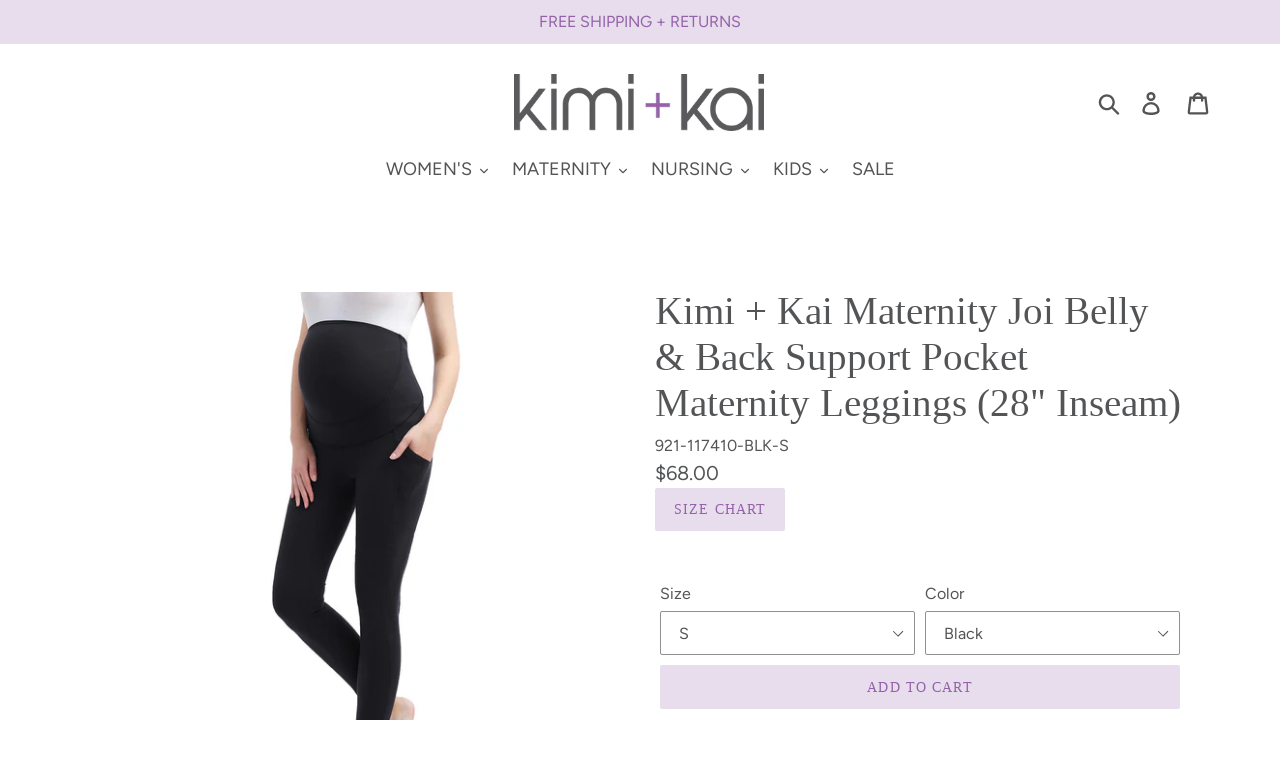

--- FILE ---
content_type: text/html; charset=utf-8
request_url: https://www.kimiandkai.com/products/kimi-kai-maternity-gwen-belly-support-pocket-leggings-28-inseam
body_size: 26570
content:
<!doctype html>
<html class="no-js" lang="en">
<head>
  <meta charset="utf-8">
  <meta http-equiv="X-UA-Compatible" content="IE=edge,chrome=1">
  <meta name="viewport" content="width=device-width,initial-scale=1">
  <meta name="theme-color" content="#e8dded">
  <link rel="canonical" href="https://www.kimiandkai.com/products/kimi-kai-maternity-gwen-belly-support-pocket-leggings-28-inseam"><title>Kimi + Kai Maternity Joi Belly &amp; Back Support Pocket Maternity Legging
&ndash; kimi + kai</title><meta name="description" content="Over-the-belly contoured, stretchy, supportive panel waist band provide belly and back support Pull-on style Side drop-in pockets 28&quot; inseam; 9&quot; leg opening; 15.75&quot; front rise; 18&quot; back rise Four-way stretch soft material allows full range of motion Machine wash, tumble dry Imported Material: 88% Nylon, 12% Spandex A c"><!-- /snippets/social-meta-tags.liquid -->




<meta property="og:site_name" content="kimi + kai">
<meta property="og:url" content="https://www.kimiandkai.com/products/kimi-kai-maternity-gwen-belly-support-pocket-leggings-28-inseam">
<meta property="og:title" content="Kimi + Kai Maternity Joi Belly & Back Support Pocket Maternity Leggings (28" Inseam)">
<meta property="og:type" content="product">
<meta property="og:description" content="Over-the-belly contoured, stretchy, supportive panel waist band provide belly and back support Pull-on style Side drop-in pockets 28&quot; inseam; 9&quot; leg opening; 15.75&quot; front rise; 18&quot; back rise Four-way stretch soft material allows full range of motion Machine wash, tumble dry Imported Material: 88% Nylon, 12% Spandex A c">

  <meta property="og:price:amount" content="68.00">
  <meta property="og:price:currency" content="USD">

<meta property="og:image" content="http://www.kimiandkai.com/cdn/shop/products/921-117410-blk_19_1200x1200.jpg?v=1645930322"><meta property="og:image" content="http://www.kimiandkai.com/cdn/shop/products/921-117410-blk_1_1200x1200.jpg?v=1645930331"><meta property="og:image" content="http://www.kimiandkai.com/cdn/shop/products/921-117410-blk_20_1200x1200.jpg?v=1645930334">
<meta property="og:image:secure_url" content="https://www.kimiandkai.com/cdn/shop/products/921-117410-blk_19_1200x1200.jpg?v=1645930322"><meta property="og:image:secure_url" content="https://www.kimiandkai.com/cdn/shop/products/921-117410-blk_1_1200x1200.jpg?v=1645930331"><meta property="og:image:secure_url" content="https://www.kimiandkai.com/cdn/shop/products/921-117410-blk_20_1200x1200.jpg?v=1645930334">


<meta name="twitter:card" content="summary_large_image">
<meta name="twitter:title" content="Kimi + Kai Maternity Joi Belly & Back Support Pocket Maternity Leggings (28" Inseam)">
<meta name="twitter:description" content="Over-the-belly contoured, stretchy, supportive panel waist band provide belly and back support Pull-on style Side drop-in pockets 28&quot; inseam; 9&quot; leg opening; 15.75&quot; front rise; 18&quot; back rise Four-way stretch soft material allows full range of motion Machine wash, tumble dry Imported Material: 88% Nylon, 12% Spandex A c">


  <link href="//www.kimiandkai.com/cdn/shop/t/16/assets/theme.scss.css?v=18456139070556400521768934615" rel="stylesheet" type="text/css" media="all" />

  <script>
    var theme = {
      strings: {
        addToCart: "Add to cart",
        soldOut: "Sold out",
        unavailable: "Unavailable",
        regularPrice: "Regular price",
        sale: "Sale",
        showMore: "Show More",
        showLess: "Show Less",
        addressError: "Error looking up that address",
        addressNoResults: "No results for that address",
        addressQueryLimit: "You have exceeded the Google API usage limit. Consider upgrading to a \u003ca href=\"https:\/\/developers.google.com\/maps\/premium\/usage-limits\"\u003ePremium Plan\u003c\/a\u003e.",
        authError: "There was a problem authenticating your Google Maps account.",
        newWindow: "Opens in a new window.",
        external: "Opens external website.",
        newWindowExternal: "Opens external website in a new window.",
        quantityMinimumMessage: "Quantity must be 1 or more"
      },
      moneyFormat: "${{amount}}"
    }

    document.documentElement.className = document.documentElement.className.replace('no-js', 'js');
  </script><script src="//www.kimiandkai.com/cdn/shop/t/16/assets/lazysizes.js?v=68441465964607740661768932802" async="async"></script>
  <script src="//www.kimiandkai.com/cdn/shop/t/16/assets/vendor.js?v=4128756293109716261768932802" defer="defer"></script>
  <script src="//www.kimiandkai.com/cdn/shop/t/16/assets/theme.js?v=62659787975533365151768932802" defer="defer"></script>

  <script>window.performance && window.performance.mark && window.performance.mark('shopify.content_for_header.start');</script><meta name="google-site-verification" content="-4Ro_4h7q4LP2JX_kBQ46vt3SBKBs1XRXjxR9hKL4ks">
<meta name="google-site-verification" content="A-dWbAJg2DI_uXZJbvHta2Dj2RqkFyTwCwWUdRBdBSQ">
<meta name="facebook-domain-verification" content="4c93cwxu91ulct8zc4ah7tzoqiy1mz">
<meta name="facebook-domain-verification" content="1gt1nibj76zgqenuomyh7ck5ms62gd">
<meta id="shopify-digital-wallet" name="shopify-digital-wallet" content="/10552802/digital_wallets/dialog">
<meta name="shopify-checkout-api-token" content="ef7e18bc8c1b218d356e0e8272065e34">
<meta id="in-context-paypal-metadata" data-shop-id="10552802" data-venmo-supported="false" data-environment="production" data-locale="en_US" data-paypal-v4="true" data-currency="USD">
<link rel="alternate" type="application/json+oembed" href="https://www.kimiandkai.com/products/kimi-kai-maternity-gwen-belly-support-pocket-leggings-28-inseam.oembed">
<script async="async" src="/checkouts/internal/preloads.js?locale=en-US"></script>
<link rel="preconnect" href="https://shop.app" crossorigin="anonymous">
<script async="async" src="https://shop.app/checkouts/internal/preloads.js?locale=en-US&shop_id=10552802" crossorigin="anonymous"></script>
<script id="apple-pay-shop-capabilities" type="application/json">{"shopId":10552802,"countryCode":"US","currencyCode":"USD","merchantCapabilities":["supports3DS"],"merchantId":"gid:\/\/shopify\/Shop\/10552802","merchantName":"kimi + kai","requiredBillingContactFields":["postalAddress","email","phone"],"requiredShippingContactFields":["postalAddress","email","phone"],"shippingType":"shipping","supportedNetworks":["visa","masterCard","amex","discover","elo","jcb"],"total":{"type":"pending","label":"kimi + kai","amount":"1.00"},"shopifyPaymentsEnabled":true,"supportsSubscriptions":true}</script>
<script id="shopify-features" type="application/json">{"accessToken":"ef7e18bc8c1b218d356e0e8272065e34","betas":["rich-media-storefront-analytics"],"domain":"www.kimiandkai.com","predictiveSearch":true,"shopId":10552802,"locale":"en"}</script>
<script>var Shopify = Shopify || {};
Shopify.shop = "momobaby-com.myshopify.com";
Shopify.locale = "en";
Shopify.currency = {"active":"USD","rate":"1.0"};
Shopify.country = "US";
Shopify.theme = {"name":"Copy of Debutのコピー","id":184471126301,"schema_name":"Debut","schema_version":"11.3.0","theme_store_id":796,"role":"main"};
Shopify.theme.handle = "null";
Shopify.theme.style = {"id":null,"handle":null};
Shopify.cdnHost = "www.kimiandkai.com/cdn";
Shopify.routes = Shopify.routes || {};
Shopify.routes.root = "/";</script>
<script type="module">!function(o){(o.Shopify=o.Shopify||{}).modules=!0}(window);</script>
<script>!function(o){function n(){var o=[];function n(){o.push(Array.prototype.slice.apply(arguments))}return n.q=o,n}var t=o.Shopify=o.Shopify||{};t.loadFeatures=n(),t.autoloadFeatures=n()}(window);</script>
<script>
  window.ShopifyPay = window.ShopifyPay || {};
  window.ShopifyPay.apiHost = "shop.app\/pay";
  window.ShopifyPay.redirectState = null;
</script>
<script id="shop-js-analytics" type="application/json">{"pageType":"product"}</script>
<script defer="defer" async type="module" src="//www.kimiandkai.com/cdn/shopifycloud/shop-js/modules/v2/client.init-shop-cart-sync_BN7fPSNr.en.esm.js"></script>
<script defer="defer" async type="module" src="//www.kimiandkai.com/cdn/shopifycloud/shop-js/modules/v2/chunk.common_Cbph3Kss.esm.js"></script>
<script defer="defer" async type="module" src="//www.kimiandkai.com/cdn/shopifycloud/shop-js/modules/v2/chunk.modal_DKumMAJ1.esm.js"></script>
<script type="module">
  await import("//www.kimiandkai.com/cdn/shopifycloud/shop-js/modules/v2/client.init-shop-cart-sync_BN7fPSNr.en.esm.js");
await import("//www.kimiandkai.com/cdn/shopifycloud/shop-js/modules/v2/chunk.common_Cbph3Kss.esm.js");
await import("//www.kimiandkai.com/cdn/shopifycloud/shop-js/modules/v2/chunk.modal_DKumMAJ1.esm.js");

  window.Shopify.SignInWithShop?.initShopCartSync?.({"fedCMEnabled":true,"windoidEnabled":true});

</script>
<script>
  window.Shopify = window.Shopify || {};
  if (!window.Shopify.featureAssets) window.Shopify.featureAssets = {};
  window.Shopify.featureAssets['shop-js'] = {"shop-cart-sync":["modules/v2/client.shop-cart-sync_CJVUk8Jm.en.esm.js","modules/v2/chunk.common_Cbph3Kss.esm.js","modules/v2/chunk.modal_DKumMAJ1.esm.js"],"init-fed-cm":["modules/v2/client.init-fed-cm_7Fvt41F4.en.esm.js","modules/v2/chunk.common_Cbph3Kss.esm.js","modules/v2/chunk.modal_DKumMAJ1.esm.js"],"init-shop-email-lookup-coordinator":["modules/v2/client.init-shop-email-lookup-coordinator_Cc088_bR.en.esm.js","modules/v2/chunk.common_Cbph3Kss.esm.js","modules/v2/chunk.modal_DKumMAJ1.esm.js"],"init-windoid":["modules/v2/client.init-windoid_hPopwJRj.en.esm.js","modules/v2/chunk.common_Cbph3Kss.esm.js","modules/v2/chunk.modal_DKumMAJ1.esm.js"],"shop-button":["modules/v2/client.shop-button_B0jaPSNF.en.esm.js","modules/v2/chunk.common_Cbph3Kss.esm.js","modules/v2/chunk.modal_DKumMAJ1.esm.js"],"shop-cash-offers":["modules/v2/client.shop-cash-offers_DPIskqss.en.esm.js","modules/v2/chunk.common_Cbph3Kss.esm.js","modules/v2/chunk.modal_DKumMAJ1.esm.js"],"shop-toast-manager":["modules/v2/client.shop-toast-manager_CK7RT69O.en.esm.js","modules/v2/chunk.common_Cbph3Kss.esm.js","modules/v2/chunk.modal_DKumMAJ1.esm.js"],"init-shop-cart-sync":["modules/v2/client.init-shop-cart-sync_BN7fPSNr.en.esm.js","modules/v2/chunk.common_Cbph3Kss.esm.js","modules/v2/chunk.modal_DKumMAJ1.esm.js"],"init-customer-accounts-sign-up":["modules/v2/client.init-customer-accounts-sign-up_CfPf4CXf.en.esm.js","modules/v2/client.shop-login-button_DeIztwXF.en.esm.js","modules/v2/chunk.common_Cbph3Kss.esm.js","modules/v2/chunk.modal_DKumMAJ1.esm.js"],"pay-button":["modules/v2/client.pay-button_CgIwFSYN.en.esm.js","modules/v2/chunk.common_Cbph3Kss.esm.js","modules/v2/chunk.modal_DKumMAJ1.esm.js"],"init-customer-accounts":["modules/v2/client.init-customer-accounts_DQ3x16JI.en.esm.js","modules/v2/client.shop-login-button_DeIztwXF.en.esm.js","modules/v2/chunk.common_Cbph3Kss.esm.js","modules/v2/chunk.modal_DKumMAJ1.esm.js"],"avatar":["modules/v2/client.avatar_BTnouDA3.en.esm.js"],"init-shop-for-new-customer-accounts":["modules/v2/client.init-shop-for-new-customer-accounts_CsZy_esa.en.esm.js","modules/v2/client.shop-login-button_DeIztwXF.en.esm.js","modules/v2/chunk.common_Cbph3Kss.esm.js","modules/v2/chunk.modal_DKumMAJ1.esm.js"],"shop-follow-button":["modules/v2/client.shop-follow-button_BRMJjgGd.en.esm.js","modules/v2/chunk.common_Cbph3Kss.esm.js","modules/v2/chunk.modal_DKumMAJ1.esm.js"],"checkout-modal":["modules/v2/client.checkout-modal_B9Drz_yf.en.esm.js","modules/v2/chunk.common_Cbph3Kss.esm.js","modules/v2/chunk.modal_DKumMAJ1.esm.js"],"shop-login-button":["modules/v2/client.shop-login-button_DeIztwXF.en.esm.js","modules/v2/chunk.common_Cbph3Kss.esm.js","modules/v2/chunk.modal_DKumMAJ1.esm.js"],"lead-capture":["modules/v2/client.lead-capture_DXYzFM3R.en.esm.js","modules/v2/chunk.common_Cbph3Kss.esm.js","modules/v2/chunk.modal_DKumMAJ1.esm.js"],"shop-login":["modules/v2/client.shop-login_CA5pJqmO.en.esm.js","modules/v2/chunk.common_Cbph3Kss.esm.js","modules/v2/chunk.modal_DKumMAJ1.esm.js"],"payment-terms":["modules/v2/client.payment-terms_BxzfvcZJ.en.esm.js","modules/v2/chunk.common_Cbph3Kss.esm.js","modules/v2/chunk.modal_DKumMAJ1.esm.js"]};
</script>
<script>(function() {
  var isLoaded = false;
  function asyncLoad() {
    if (isLoaded) return;
    isLoaded = true;
    var urls = ["https:\/\/cdn-scripts.signifyd.com\/shopify\/script-tag.js?shop=momobaby-com.myshopify.com","\/\/s3.amazonaws.com\/booster-eu-cookie\/momobaby-com.myshopify.com\/booster_eu_cookie.js?shop=momobaby-com.myshopify.com","https:\/\/cdn.shopify.com\/s\/files\/1\/1055\/2802\/t\/6\/assets\/sca-qv-scripts-noconfig.js?3133\u0026shop=momobaby-com.myshopify.com"];
    for (var i = 0; i < urls.length; i++) {
      var s = document.createElement('script');
      s.type = 'text/javascript';
      s.async = true;
      s.src = urls[i];
      var x = document.getElementsByTagName('script')[0];
      x.parentNode.insertBefore(s, x);
    }
  };
  if(window.attachEvent) {
    window.attachEvent('onload', asyncLoad);
  } else {
    window.addEventListener('load', asyncLoad, false);
  }
})();</script>
<script id="__st">var __st={"a":10552802,"offset":-18000,"reqid":"47128a44-1862-48b3-bb09-ea102b49a41b-1769767909","pageurl":"www.kimiandkai.com\/products\/kimi-kai-maternity-gwen-belly-support-pocket-leggings-28-inseam","u":"00c46b0b2cf0","p":"product","rtyp":"product","rid":7075816800440};</script>
<script>window.ShopifyPaypalV4VisibilityTracking = true;</script>
<script id="captcha-bootstrap">!function(){'use strict';const t='contact',e='account',n='new_comment',o=[[t,t],['blogs',n],['comments',n],[t,'customer']],c=[[e,'customer_login'],[e,'guest_login'],[e,'recover_customer_password'],[e,'create_customer']],r=t=>t.map((([t,e])=>`form[action*='/${t}']:not([data-nocaptcha='true']) input[name='form_type'][value='${e}']`)).join(','),a=t=>()=>t?[...document.querySelectorAll(t)].map((t=>t.form)):[];function s(){const t=[...o],e=r(t);return a(e)}const i='password',u='form_key',d=['recaptcha-v3-token','g-recaptcha-response','h-captcha-response',i],f=()=>{try{return window.sessionStorage}catch{return}},m='__shopify_v',_=t=>t.elements[u];function p(t,e,n=!1){try{const o=window.sessionStorage,c=JSON.parse(o.getItem(e)),{data:r}=function(t){const{data:e,action:n}=t;return t[m]||n?{data:e,action:n}:{data:t,action:n}}(c);for(const[e,n]of Object.entries(r))t.elements[e]&&(t.elements[e].value=n);n&&o.removeItem(e)}catch(o){console.error('form repopulation failed',{error:o})}}const l='form_type',E='cptcha';function T(t){t.dataset[E]=!0}const w=window,h=w.document,L='Shopify',v='ce_forms',y='captcha';let A=!1;((t,e)=>{const n=(g='f06e6c50-85a8-45c8-87d0-21a2b65856fe',I='https://cdn.shopify.com/shopifycloud/storefront-forms-hcaptcha/ce_storefront_forms_captcha_hcaptcha.v1.5.2.iife.js',D={infoText:'Protected by hCaptcha',privacyText:'Privacy',termsText:'Terms'},(t,e,n)=>{const o=w[L][v],c=o.bindForm;if(c)return c(t,g,e,D).then(n);var r;o.q.push([[t,g,e,D],n]),r=I,A||(h.body.append(Object.assign(h.createElement('script'),{id:'captcha-provider',async:!0,src:r})),A=!0)});var g,I,D;w[L]=w[L]||{},w[L][v]=w[L][v]||{},w[L][v].q=[],w[L][y]=w[L][y]||{},w[L][y].protect=function(t,e){n(t,void 0,e),T(t)},Object.freeze(w[L][y]),function(t,e,n,w,h,L){const[v,y,A,g]=function(t,e,n){const i=e?o:[],u=t?c:[],d=[...i,...u],f=r(d),m=r(i),_=r(d.filter((([t,e])=>n.includes(e))));return[a(f),a(m),a(_),s()]}(w,h,L),I=t=>{const e=t.target;return e instanceof HTMLFormElement?e:e&&e.form},D=t=>v().includes(t);t.addEventListener('submit',(t=>{const e=I(t);if(!e)return;const n=D(e)&&!e.dataset.hcaptchaBound&&!e.dataset.recaptchaBound,o=_(e),c=g().includes(e)&&(!o||!o.value);(n||c)&&t.preventDefault(),c&&!n&&(function(t){try{if(!f())return;!function(t){const e=f();if(!e)return;const n=_(t);if(!n)return;const o=n.value;o&&e.removeItem(o)}(t);const e=Array.from(Array(32),(()=>Math.random().toString(36)[2])).join('');!function(t,e){_(t)||t.append(Object.assign(document.createElement('input'),{type:'hidden',name:u})),t.elements[u].value=e}(t,e),function(t,e){const n=f();if(!n)return;const o=[...t.querySelectorAll(`input[type='${i}']`)].map((({name:t})=>t)),c=[...d,...o],r={};for(const[a,s]of new FormData(t).entries())c.includes(a)||(r[a]=s);n.setItem(e,JSON.stringify({[m]:1,action:t.action,data:r}))}(t,e)}catch(e){console.error('failed to persist form',e)}}(e),e.submit())}));const S=(t,e)=>{t&&!t.dataset[E]&&(n(t,e.some((e=>e===t))),T(t))};for(const o of['focusin','change'])t.addEventListener(o,(t=>{const e=I(t);D(e)&&S(e,y())}));const B=e.get('form_key'),M=e.get(l),P=B&&M;t.addEventListener('DOMContentLoaded',(()=>{const t=y();if(P)for(const e of t)e.elements[l].value===M&&p(e,B);[...new Set([...A(),...v().filter((t=>'true'===t.dataset.shopifyCaptcha))])].forEach((e=>S(e,t)))}))}(h,new URLSearchParams(w.location.search),n,t,e,['guest_login'])})(!0,!0)}();</script>
<script integrity="sha256-4kQ18oKyAcykRKYeNunJcIwy7WH5gtpwJnB7kiuLZ1E=" data-source-attribution="shopify.loadfeatures" defer="defer" src="//www.kimiandkai.com/cdn/shopifycloud/storefront/assets/storefront/load_feature-a0a9edcb.js" crossorigin="anonymous"></script>
<script crossorigin="anonymous" defer="defer" src="//www.kimiandkai.com/cdn/shopifycloud/storefront/assets/shopify_pay/storefront-65b4c6d7.js?v=20250812"></script>
<script data-source-attribution="shopify.dynamic_checkout.dynamic.init">var Shopify=Shopify||{};Shopify.PaymentButton=Shopify.PaymentButton||{isStorefrontPortableWallets:!0,init:function(){window.Shopify.PaymentButton.init=function(){};var t=document.createElement("script");t.src="https://www.kimiandkai.com/cdn/shopifycloud/portable-wallets/latest/portable-wallets.en.js",t.type="module",document.head.appendChild(t)}};
</script>
<script data-source-attribution="shopify.dynamic_checkout.buyer_consent">
  function portableWalletsHideBuyerConsent(e){var t=document.getElementById("shopify-buyer-consent"),n=document.getElementById("shopify-subscription-policy-button");t&&n&&(t.classList.add("hidden"),t.setAttribute("aria-hidden","true"),n.removeEventListener("click",e))}function portableWalletsShowBuyerConsent(e){var t=document.getElementById("shopify-buyer-consent"),n=document.getElementById("shopify-subscription-policy-button");t&&n&&(t.classList.remove("hidden"),t.removeAttribute("aria-hidden"),n.addEventListener("click",e))}window.Shopify?.PaymentButton&&(window.Shopify.PaymentButton.hideBuyerConsent=portableWalletsHideBuyerConsent,window.Shopify.PaymentButton.showBuyerConsent=portableWalletsShowBuyerConsent);
</script>
<script data-source-attribution="shopify.dynamic_checkout.cart.bootstrap">document.addEventListener("DOMContentLoaded",(function(){function t(){return document.querySelector("shopify-accelerated-checkout-cart, shopify-accelerated-checkout")}if(t())Shopify.PaymentButton.init();else{new MutationObserver((function(e,n){t()&&(Shopify.PaymentButton.init(),n.disconnect())})).observe(document.body,{childList:!0,subtree:!0})}}));
</script>
<link id="shopify-accelerated-checkout-styles" rel="stylesheet" media="screen" href="https://www.kimiandkai.com/cdn/shopifycloud/portable-wallets/latest/accelerated-checkout-backwards-compat.css" crossorigin="anonymous">
<style id="shopify-accelerated-checkout-cart">
        #shopify-buyer-consent {
  margin-top: 1em;
  display: inline-block;
  width: 100%;
}

#shopify-buyer-consent.hidden {
  display: none;
}

#shopify-subscription-policy-button {
  background: none;
  border: none;
  padding: 0;
  text-decoration: underline;
  font-size: inherit;
  cursor: pointer;
}

#shopify-subscription-policy-button::before {
  box-shadow: none;
}

      </style>

<script>window.performance && window.performance.mark && window.performance.mark('shopify.content_for_header.end');</script>
<link rel="stylesheet" href="//www.kimiandkai.com/cdn/shop/t/16/assets/sca-quick-view.css?v=137430769807432326481768932802">
<link rel="stylesheet" href="//www.kimiandkai.com/cdn/shop/t/16/assets/sca-jquery.fancybox.css?v=152214158924873746481768932802">
<script src="//www.kimiandkai.com/cdn/shopifycloud/storefront/assets/themes_support/option_selection-b017cd28.js" type="text/javascript"></script>
<script src="//www.kimiandkai.com/cdn/shop/t/16/assets/sca-qv-scripts-noconfig.js?v=158338195008041158731768932802" type="text/javascript"></script>
 <link href="https://monorail-edge.shopifysvc.com" rel="dns-prefetch">
<script>(function(){if ("sendBeacon" in navigator && "performance" in window) {try {var session_token_from_headers = performance.getEntriesByType('navigation')[0].serverTiming.find(x => x.name == '_s').description;} catch {var session_token_from_headers = undefined;}var session_cookie_matches = document.cookie.match(/_shopify_s=([^;]*)/);var session_token_from_cookie = session_cookie_matches && session_cookie_matches.length === 2 ? session_cookie_matches[1] : "";var session_token = session_token_from_headers || session_token_from_cookie || "";function handle_abandonment_event(e) {var entries = performance.getEntries().filter(function(entry) {return /monorail-edge.shopifysvc.com/.test(entry.name);});if (!window.abandonment_tracked && entries.length === 0) {window.abandonment_tracked = true;var currentMs = Date.now();var navigation_start = performance.timing.navigationStart;var payload = {shop_id: 10552802,url: window.location.href,navigation_start,duration: currentMs - navigation_start,session_token,page_type: "product"};window.navigator.sendBeacon("https://monorail-edge.shopifysvc.com/v1/produce", JSON.stringify({schema_id: "online_store_buyer_site_abandonment/1.1",payload: payload,metadata: {event_created_at_ms: currentMs,event_sent_at_ms: currentMs}}));}}window.addEventListener('pagehide', handle_abandonment_event);}}());</script>
<script id="web-pixels-manager-setup">(function e(e,d,r,n,o){if(void 0===o&&(o={}),!Boolean(null===(a=null===(i=window.Shopify)||void 0===i?void 0:i.analytics)||void 0===a?void 0:a.replayQueue)){var i,a;window.Shopify=window.Shopify||{};var t=window.Shopify;t.analytics=t.analytics||{};var s=t.analytics;s.replayQueue=[],s.publish=function(e,d,r){return s.replayQueue.push([e,d,r]),!0};try{self.performance.mark("wpm:start")}catch(e){}var l=function(){var e={modern:/Edge?\/(1{2}[4-9]|1[2-9]\d|[2-9]\d{2}|\d{4,})\.\d+(\.\d+|)|Firefox\/(1{2}[4-9]|1[2-9]\d|[2-9]\d{2}|\d{4,})\.\d+(\.\d+|)|Chrom(ium|e)\/(9{2}|\d{3,})\.\d+(\.\d+|)|(Maci|X1{2}).+ Version\/(15\.\d+|(1[6-9]|[2-9]\d|\d{3,})\.\d+)([,.]\d+|)( \(\w+\)|)( Mobile\/\w+|) Safari\/|Chrome.+OPR\/(9{2}|\d{3,})\.\d+\.\d+|(CPU[ +]OS|iPhone[ +]OS|CPU[ +]iPhone|CPU IPhone OS|CPU iPad OS)[ +]+(15[._]\d+|(1[6-9]|[2-9]\d|\d{3,})[._]\d+)([._]\d+|)|Android:?[ /-](13[3-9]|1[4-9]\d|[2-9]\d{2}|\d{4,})(\.\d+|)(\.\d+|)|Android.+Firefox\/(13[5-9]|1[4-9]\d|[2-9]\d{2}|\d{4,})\.\d+(\.\d+|)|Android.+Chrom(ium|e)\/(13[3-9]|1[4-9]\d|[2-9]\d{2}|\d{4,})\.\d+(\.\d+|)|SamsungBrowser\/([2-9]\d|\d{3,})\.\d+/,legacy:/Edge?\/(1[6-9]|[2-9]\d|\d{3,})\.\d+(\.\d+|)|Firefox\/(5[4-9]|[6-9]\d|\d{3,})\.\d+(\.\d+|)|Chrom(ium|e)\/(5[1-9]|[6-9]\d|\d{3,})\.\d+(\.\d+|)([\d.]+$|.*Safari\/(?![\d.]+ Edge\/[\d.]+$))|(Maci|X1{2}).+ Version\/(10\.\d+|(1[1-9]|[2-9]\d|\d{3,})\.\d+)([,.]\d+|)( \(\w+\)|)( Mobile\/\w+|) Safari\/|Chrome.+OPR\/(3[89]|[4-9]\d|\d{3,})\.\d+\.\d+|(CPU[ +]OS|iPhone[ +]OS|CPU[ +]iPhone|CPU IPhone OS|CPU iPad OS)[ +]+(10[._]\d+|(1[1-9]|[2-9]\d|\d{3,})[._]\d+)([._]\d+|)|Android:?[ /-](13[3-9]|1[4-9]\d|[2-9]\d{2}|\d{4,})(\.\d+|)(\.\d+|)|Mobile Safari.+OPR\/([89]\d|\d{3,})\.\d+\.\d+|Android.+Firefox\/(13[5-9]|1[4-9]\d|[2-9]\d{2}|\d{4,})\.\d+(\.\d+|)|Android.+Chrom(ium|e)\/(13[3-9]|1[4-9]\d|[2-9]\d{2}|\d{4,})\.\d+(\.\d+|)|Android.+(UC? ?Browser|UCWEB|U3)[ /]?(15\.([5-9]|\d{2,})|(1[6-9]|[2-9]\d|\d{3,})\.\d+)\.\d+|SamsungBrowser\/(5\.\d+|([6-9]|\d{2,})\.\d+)|Android.+MQ{2}Browser\/(14(\.(9|\d{2,})|)|(1[5-9]|[2-9]\d|\d{3,})(\.\d+|))(\.\d+|)|K[Aa][Ii]OS\/(3\.\d+|([4-9]|\d{2,})\.\d+)(\.\d+|)/},d=e.modern,r=e.legacy,n=navigator.userAgent;return n.match(d)?"modern":n.match(r)?"legacy":"unknown"}(),u="modern"===l?"modern":"legacy",c=(null!=n?n:{modern:"",legacy:""})[u],f=function(e){return[e.baseUrl,"/wpm","/b",e.hashVersion,"modern"===e.buildTarget?"m":"l",".js"].join("")}({baseUrl:d,hashVersion:r,buildTarget:u}),m=function(e){var d=e.version,r=e.bundleTarget,n=e.surface,o=e.pageUrl,i=e.monorailEndpoint;return{emit:function(e){var a=e.status,t=e.errorMsg,s=(new Date).getTime(),l=JSON.stringify({metadata:{event_sent_at_ms:s},events:[{schema_id:"web_pixels_manager_load/3.1",payload:{version:d,bundle_target:r,page_url:o,status:a,surface:n,error_msg:t},metadata:{event_created_at_ms:s}}]});if(!i)return console&&console.warn&&console.warn("[Web Pixels Manager] No Monorail endpoint provided, skipping logging."),!1;try{return self.navigator.sendBeacon.bind(self.navigator)(i,l)}catch(e){}var u=new XMLHttpRequest;try{return u.open("POST",i,!0),u.setRequestHeader("Content-Type","text/plain"),u.send(l),!0}catch(e){return console&&console.warn&&console.warn("[Web Pixels Manager] Got an unhandled error while logging to Monorail."),!1}}}}({version:r,bundleTarget:l,surface:e.surface,pageUrl:self.location.href,monorailEndpoint:e.monorailEndpoint});try{o.browserTarget=l,function(e){var d=e.src,r=e.async,n=void 0===r||r,o=e.onload,i=e.onerror,a=e.sri,t=e.scriptDataAttributes,s=void 0===t?{}:t,l=document.createElement("script"),u=document.querySelector("head"),c=document.querySelector("body");if(l.async=n,l.src=d,a&&(l.integrity=a,l.crossOrigin="anonymous"),s)for(var f in s)if(Object.prototype.hasOwnProperty.call(s,f))try{l.dataset[f]=s[f]}catch(e){}if(o&&l.addEventListener("load",o),i&&l.addEventListener("error",i),u)u.appendChild(l);else{if(!c)throw new Error("Did not find a head or body element to append the script");c.appendChild(l)}}({src:f,async:!0,onload:function(){if(!function(){var e,d;return Boolean(null===(d=null===(e=window.Shopify)||void 0===e?void 0:e.analytics)||void 0===d?void 0:d.initialized)}()){var d=window.webPixelsManager.init(e)||void 0;if(d){var r=window.Shopify.analytics;r.replayQueue.forEach((function(e){var r=e[0],n=e[1],o=e[2];d.publishCustomEvent(r,n,o)})),r.replayQueue=[],r.publish=d.publishCustomEvent,r.visitor=d.visitor,r.initialized=!0}}},onerror:function(){return m.emit({status:"failed",errorMsg:"".concat(f," has failed to load")})},sri:function(e){var d=/^sha384-[A-Za-z0-9+/=]+$/;return"string"==typeof e&&d.test(e)}(c)?c:"",scriptDataAttributes:o}),m.emit({status:"loading"})}catch(e){m.emit({status:"failed",errorMsg:(null==e?void 0:e.message)||"Unknown error"})}}})({shopId: 10552802,storefrontBaseUrl: "https://www.kimiandkai.com",extensionsBaseUrl: "https://extensions.shopifycdn.com/cdn/shopifycloud/web-pixels-manager",monorailEndpoint: "https://monorail-edge.shopifysvc.com/unstable/produce_batch",surface: "storefront-renderer",enabledBetaFlags: ["2dca8a86"],webPixelsConfigList: [{"id":"880410909","configuration":"{\"config\":\"{\\\"pixel_id\\\":\\\"GT-55NNQCZ\\\",\\\"target_country\\\":\\\"US\\\",\\\"gtag_events\\\":[{\\\"type\\\":\\\"purchase\\\",\\\"action_label\\\":\\\"MC-SPT75Q6CK3\\\"},{\\\"type\\\":\\\"page_view\\\",\\\"action_label\\\":\\\"MC-SPT75Q6CK3\\\"},{\\\"type\\\":\\\"view_item\\\",\\\"action_label\\\":\\\"MC-SPT75Q6CK3\\\"}],\\\"enable_monitoring_mode\\\":false}\"}","eventPayloadVersion":"v1","runtimeContext":"OPEN","scriptVersion":"b2a88bafab3e21179ed38636efcd8a93","type":"APP","apiClientId":1780363,"privacyPurposes":[],"dataSharingAdjustments":{"protectedCustomerApprovalScopes":["read_customer_address","read_customer_email","read_customer_name","read_customer_personal_data","read_customer_phone"]}},{"id":"306905373","configuration":"{\"pixel_id\":\"1178487592984382\",\"pixel_type\":\"facebook_pixel\",\"metaapp_system_user_token\":\"-\"}","eventPayloadVersion":"v1","runtimeContext":"OPEN","scriptVersion":"ca16bc87fe92b6042fbaa3acc2fbdaa6","type":"APP","apiClientId":2329312,"privacyPurposes":["ANALYTICS","MARKETING","SALE_OF_DATA"],"dataSharingAdjustments":{"protectedCustomerApprovalScopes":["read_customer_address","read_customer_email","read_customer_name","read_customer_personal_data","read_customer_phone"]}},{"id":"135495965","eventPayloadVersion":"v1","runtimeContext":"LAX","scriptVersion":"1","type":"CUSTOM","privacyPurposes":["MARKETING"],"name":"Meta pixel (migrated)"},{"id":"143098141","eventPayloadVersion":"v1","runtimeContext":"LAX","scriptVersion":"1","type":"CUSTOM","privacyPurposes":["ANALYTICS"],"name":"Google Analytics tag (migrated)"},{"id":"shopify-app-pixel","configuration":"{}","eventPayloadVersion":"v1","runtimeContext":"STRICT","scriptVersion":"0450","apiClientId":"shopify-pixel","type":"APP","privacyPurposes":["ANALYTICS","MARKETING"]},{"id":"shopify-custom-pixel","eventPayloadVersion":"v1","runtimeContext":"LAX","scriptVersion":"0450","apiClientId":"shopify-pixel","type":"CUSTOM","privacyPurposes":["ANALYTICS","MARKETING"]}],isMerchantRequest: false,initData: {"shop":{"name":"kimi + kai","paymentSettings":{"currencyCode":"USD"},"myshopifyDomain":"momobaby-com.myshopify.com","countryCode":"US","storefrontUrl":"https:\/\/www.kimiandkai.com"},"customer":null,"cart":null,"checkout":null,"productVariants":[{"price":{"amount":68.0,"currencyCode":"USD"},"product":{"title":"Kimi + Kai Maternity Joi Belly \u0026 Back Support Pocket Maternity Leggings (28\" Inseam)","vendor":"Kimi + Kai Maternity","id":"7075816800440","untranslatedTitle":"Kimi + Kai Maternity Joi Belly \u0026 Back Support Pocket Maternity Leggings (28\" Inseam)","url":"\/products\/kimi-kai-maternity-gwen-belly-support-pocket-leggings-28-inseam","type":"Activewear Leggings"},"id":"41208686411960","image":{"src":"\/\/www.kimiandkai.com\/cdn\/shop\/products\/921-117410-blk_19.jpg?v=1645930322"},"sku":"921-117410-BLK-S","title":"S \/ Black","untranslatedTitle":"S \/ Black"},{"price":{"amount":68.0,"currencyCode":"USD"},"product":{"title":"Kimi + Kai Maternity Joi Belly \u0026 Back Support Pocket Maternity Leggings (28\" Inseam)","vendor":"Kimi + Kai Maternity","id":"7075816800440","untranslatedTitle":"Kimi + Kai Maternity Joi Belly \u0026 Back Support Pocket Maternity Leggings (28\" Inseam)","url":"\/products\/kimi-kai-maternity-gwen-belly-support-pocket-leggings-28-inseam","type":"Activewear Leggings"},"id":"41208686444728","image":{"src":"\/\/www.kimiandkai.com\/cdn\/shop\/products\/921-117410-blk_19.jpg?v=1645930322"},"sku":"921-117410-BLK-M","title":"M \/ Black","untranslatedTitle":"M \/ Black"},{"price":{"amount":68.0,"currencyCode":"USD"},"product":{"title":"Kimi + Kai Maternity Joi Belly \u0026 Back Support Pocket Maternity Leggings (28\" Inseam)","vendor":"Kimi + Kai Maternity","id":"7075816800440","untranslatedTitle":"Kimi + Kai Maternity Joi Belly \u0026 Back Support Pocket Maternity Leggings (28\" Inseam)","url":"\/products\/kimi-kai-maternity-gwen-belly-support-pocket-leggings-28-inseam","type":"Activewear Leggings"},"id":"41208686477496","image":{"src":"\/\/www.kimiandkai.com\/cdn\/shop\/products\/921-117410-blk_19.jpg?v=1645930322"},"sku":"921-117410-BLK-L","title":"L \/ Black","untranslatedTitle":"L \/ Black"},{"price":{"amount":68.0,"currencyCode":"USD"},"product":{"title":"Kimi + Kai Maternity Joi Belly \u0026 Back Support Pocket Maternity Leggings (28\" Inseam)","vendor":"Kimi + Kai Maternity","id":"7075816800440","untranslatedTitle":"Kimi + Kai Maternity Joi Belly \u0026 Back Support Pocket Maternity Leggings (28\" Inseam)","url":"\/products\/kimi-kai-maternity-gwen-belly-support-pocket-leggings-28-inseam","type":"Activewear Leggings"},"id":"41208686510264","image":{"src":"\/\/www.kimiandkai.com\/cdn\/shop\/products\/921-117410-blk_19.jpg?v=1645930322"},"sku":"921-117410-BLK-XL","title":"XL \/ Black","untranslatedTitle":"XL \/ Black"}],"purchasingCompany":null},},"https://www.kimiandkai.com/cdn","1d2a099fw23dfb22ep557258f5m7a2edbae",{"modern":"","legacy":""},{"shopId":"10552802","storefrontBaseUrl":"https:\/\/www.kimiandkai.com","extensionBaseUrl":"https:\/\/extensions.shopifycdn.com\/cdn\/shopifycloud\/web-pixels-manager","surface":"storefront-renderer","enabledBetaFlags":"[\"2dca8a86\"]","isMerchantRequest":"false","hashVersion":"1d2a099fw23dfb22ep557258f5m7a2edbae","publish":"custom","events":"[[\"page_viewed\",{}],[\"product_viewed\",{\"productVariant\":{\"price\":{\"amount\":68.0,\"currencyCode\":\"USD\"},\"product\":{\"title\":\"Kimi + Kai Maternity Joi Belly \u0026 Back Support Pocket Maternity Leggings (28\\\" Inseam)\",\"vendor\":\"Kimi + Kai Maternity\",\"id\":\"7075816800440\",\"untranslatedTitle\":\"Kimi + Kai Maternity Joi Belly \u0026 Back Support Pocket Maternity Leggings (28\\\" Inseam)\",\"url\":\"\/products\/kimi-kai-maternity-gwen-belly-support-pocket-leggings-28-inseam\",\"type\":\"Activewear Leggings\"},\"id\":\"41208686411960\",\"image\":{\"src\":\"\/\/www.kimiandkai.com\/cdn\/shop\/products\/921-117410-blk_19.jpg?v=1645930322\"},\"sku\":\"921-117410-BLK-S\",\"title\":\"S \/ Black\",\"untranslatedTitle\":\"S \/ Black\"}}]]"});</script><script>
  window.ShopifyAnalytics = window.ShopifyAnalytics || {};
  window.ShopifyAnalytics.meta = window.ShopifyAnalytics.meta || {};
  window.ShopifyAnalytics.meta.currency = 'USD';
  var meta = {"product":{"id":7075816800440,"gid":"gid:\/\/shopify\/Product\/7075816800440","vendor":"Kimi + Kai Maternity","type":"Activewear Leggings","handle":"kimi-kai-maternity-gwen-belly-support-pocket-leggings-28-inseam","variants":[{"id":41208686411960,"price":6800,"name":"Kimi + Kai Maternity Joi Belly \u0026 Back Support Pocket Maternity Leggings (28\" Inseam) - S \/ Black","public_title":"S \/ Black","sku":"921-117410-BLK-S"},{"id":41208686444728,"price":6800,"name":"Kimi + Kai Maternity Joi Belly \u0026 Back Support Pocket Maternity Leggings (28\" Inseam) - M \/ Black","public_title":"M \/ Black","sku":"921-117410-BLK-M"},{"id":41208686477496,"price":6800,"name":"Kimi + Kai Maternity Joi Belly \u0026 Back Support Pocket Maternity Leggings (28\" Inseam) - L \/ Black","public_title":"L \/ Black","sku":"921-117410-BLK-L"},{"id":41208686510264,"price":6800,"name":"Kimi + Kai Maternity Joi Belly \u0026 Back Support Pocket Maternity Leggings (28\" Inseam) - XL \/ Black","public_title":"XL \/ Black","sku":"921-117410-BLK-XL"}],"remote":false},"page":{"pageType":"product","resourceType":"product","resourceId":7075816800440,"requestId":"47128a44-1862-48b3-bb09-ea102b49a41b-1769767909"}};
  for (var attr in meta) {
    window.ShopifyAnalytics.meta[attr] = meta[attr];
  }
</script>
<script class="analytics">
  (function () {
    var customDocumentWrite = function(content) {
      var jquery = null;

      if (window.jQuery) {
        jquery = window.jQuery;
      } else if (window.Checkout && window.Checkout.$) {
        jquery = window.Checkout.$;
      }

      if (jquery) {
        jquery('body').append(content);
      }
    };

    var hasLoggedConversion = function(token) {
      if (token) {
        return document.cookie.indexOf('loggedConversion=' + token) !== -1;
      }
      return false;
    }

    var setCookieIfConversion = function(token) {
      if (token) {
        var twoMonthsFromNow = new Date(Date.now());
        twoMonthsFromNow.setMonth(twoMonthsFromNow.getMonth() + 2);

        document.cookie = 'loggedConversion=' + token + '; expires=' + twoMonthsFromNow;
      }
    }

    var trekkie = window.ShopifyAnalytics.lib = window.trekkie = window.trekkie || [];
    if (trekkie.integrations) {
      return;
    }
    trekkie.methods = [
      'identify',
      'page',
      'ready',
      'track',
      'trackForm',
      'trackLink'
    ];
    trekkie.factory = function(method) {
      return function() {
        var args = Array.prototype.slice.call(arguments);
        args.unshift(method);
        trekkie.push(args);
        return trekkie;
      };
    };
    for (var i = 0; i < trekkie.methods.length; i++) {
      var key = trekkie.methods[i];
      trekkie[key] = trekkie.factory(key);
    }
    trekkie.load = function(config) {
      trekkie.config = config || {};
      trekkie.config.initialDocumentCookie = document.cookie;
      var first = document.getElementsByTagName('script')[0];
      var script = document.createElement('script');
      script.type = 'text/javascript';
      script.onerror = function(e) {
        var scriptFallback = document.createElement('script');
        scriptFallback.type = 'text/javascript';
        scriptFallback.onerror = function(error) {
                var Monorail = {
      produce: function produce(monorailDomain, schemaId, payload) {
        var currentMs = new Date().getTime();
        var event = {
          schema_id: schemaId,
          payload: payload,
          metadata: {
            event_created_at_ms: currentMs,
            event_sent_at_ms: currentMs
          }
        };
        return Monorail.sendRequest("https://" + monorailDomain + "/v1/produce", JSON.stringify(event));
      },
      sendRequest: function sendRequest(endpointUrl, payload) {
        // Try the sendBeacon API
        if (window && window.navigator && typeof window.navigator.sendBeacon === 'function' && typeof window.Blob === 'function' && !Monorail.isIos12()) {
          var blobData = new window.Blob([payload], {
            type: 'text/plain'
          });

          if (window.navigator.sendBeacon(endpointUrl, blobData)) {
            return true;
          } // sendBeacon was not successful

        } // XHR beacon

        var xhr = new XMLHttpRequest();

        try {
          xhr.open('POST', endpointUrl);
          xhr.setRequestHeader('Content-Type', 'text/plain');
          xhr.send(payload);
        } catch (e) {
          console.log(e);
        }

        return false;
      },
      isIos12: function isIos12() {
        return window.navigator.userAgent.lastIndexOf('iPhone; CPU iPhone OS 12_') !== -1 || window.navigator.userAgent.lastIndexOf('iPad; CPU OS 12_') !== -1;
      }
    };
    Monorail.produce('monorail-edge.shopifysvc.com',
      'trekkie_storefront_load_errors/1.1',
      {shop_id: 10552802,
      theme_id: 184471126301,
      app_name: "storefront",
      context_url: window.location.href,
      source_url: "//www.kimiandkai.com/cdn/s/trekkie.storefront.c59ea00e0474b293ae6629561379568a2d7c4bba.min.js"});

        };
        scriptFallback.async = true;
        scriptFallback.src = '//www.kimiandkai.com/cdn/s/trekkie.storefront.c59ea00e0474b293ae6629561379568a2d7c4bba.min.js';
        first.parentNode.insertBefore(scriptFallback, first);
      };
      script.async = true;
      script.src = '//www.kimiandkai.com/cdn/s/trekkie.storefront.c59ea00e0474b293ae6629561379568a2d7c4bba.min.js';
      first.parentNode.insertBefore(script, first);
    };
    trekkie.load(
      {"Trekkie":{"appName":"storefront","development":false,"defaultAttributes":{"shopId":10552802,"isMerchantRequest":null,"themeId":184471126301,"themeCityHash":"11759295394724837227","contentLanguage":"en","currency":"USD","eventMetadataId":"f6575335-334f-47d1-baa7-b0abc70b7ba2"},"isServerSideCookieWritingEnabled":true,"monorailRegion":"shop_domain","enabledBetaFlags":["65f19447","b5387b81"]},"Session Attribution":{},"S2S":{"facebookCapiEnabled":true,"source":"trekkie-storefront-renderer","apiClientId":580111}}
    );

    var loaded = false;
    trekkie.ready(function() {
      if (loaded) return;
      loaded = true;

      window.ShopifyAnalytics.lib = window.trekkie;

      var originalDocumentWrite = document.write;
      document.write = customDocumentWrite;
      try { window.ShopifyAnalytics.merchantGoogleAnalytics.call(this); } catch(error) {};
      document.write = originalDocumentWrite;

      window.ShopifyAnalytics.lib.page(null,{"pageType":"product","resourceType":"product","resourceId":7075816800440,"requestId":"47128a44-1862-48b3-bb09-ea102b49a41b-1769767909","shopifyEmitted":true});

      var match = window.location.pathname.match(/checkouts\/(.+)\/(thank_you|post_purchase)/)
      var token = match? match[1]: undefined;
      if (!hasLoggedConversion(token)) {
        setCookieIfConversion(token);
        window.ShopifyAnalytics.lib.track("Viewed Product",{"currency":"USD","variantId":41208686411960,"productId":7075816800440,"productGid":"gid:\/\/shopify\/Product\/7075816800440","name":"Kimi + Kai Maternity Joi Belly \u0026 Back Support Pocket Maternity Leggings (28\" Inseam) - S \/ Black","price":"68.00","sku":"921-117410-BLK-S","brand":"Kimi + Kai Maternity","variant":"S \/ Black","category":"Activewear Leggings","nonInteraction":true,"remote":false},undefined,undefined,{"shopifyEmitted":true});
      window.ShopifyAnalytics.lib.track("monorail:\/\/trekkie_storefront_viewed_product\/1.1",{"currency":"USD","variantId":41208686411960,"productId":7075816800440,"productGid":"gid:\/\/shopify\/Product\/7075816800440","name":"Kimi + Kai Maternity Joi Belly \u0026 Back Support Pocket Maternity Leggings (28\" Inseam) - S \/ Black","price":"68.00","sku":"921-117410-BLK-S","brand":"Kimi + Kai Maternity","variant":"S \/ Black","category":"Activewear Leggings","nonInteraction":true,"remote":false,"referer":"https:\/\/www.kimiandkai.com\/products\/kimi-kai-maternity-gwen-belly-support-pocket-leggings-28-inseam"});
      }
    });


        var eventsListenerScript = document.createElement('script');
        eventsListenerScript.async = true;
        eventsListenerScript.src = "//www.kimiandkai.com/cdn/shopifycloud/storefront/assets/shop_events_listener-3da45d37.js";
        document.getElementsByTagName('head')[0].appendChild(eventsListenerScript);

})();</script>
  <script>
  if (!window.ga || (window.ga && typeof window.ga !== 'function')) {
    window.ga = function ga() {
      (window.ga.q = window.ga.q || []).push(arguments);
      if (window.Shopify && window.Shopify.analytics && typeof window.Shopify.analytics.publish === 'function') {
        window.Shopify.analytics.publish("ga_stub_called", {}, {sendTo: "google_osp_migration"});
      }
      console.error("Shopify's Google Analytics stub called with:", Array.from(arguments), "\nSee https://help.shopify.com/manual/promoting-marketing/pixels/pixel-migration#google for more information.");
    };
    if (window.Shopify && window.Shopify.analytics && typeof window.Shopify.analytics.publish === 'function') {
      window.Shopify.analytics.publish("ga_stub_initialized", {}, {sendTo: "google_osp_migration"});
    }
  }
</script>
<script
  defer
  src="https://www.kimiandkai.com/cdn/shopifycloud/perf-kit/shopify-perf-kit-3.1.0.min.js"
  data-application="storefront-renderer"
  data-shop-id="10552802"
  data-render-region="gcp-us-central1"
  data-page-type="product"
  data-theme-instance-id="184471126301"
  data-theme-name="Debut"
  data-theme-version="11.3.0"
  data-monorail-region="shop_domain"
  data-resource-timing-sampling-rate="10"
  data-shs="true"
  data-shs-beacon="true"
  data-shs-export-with-fetch="true"
  data-shs-logs-sample-rate="1"
  data-shs-beacon-endpoint="https://www.kimiandkai.com/api/collect"
></script>
</head>

<body class="template-product">

  <a class="in-page-link visually-hidden skip-link" href="#MainContent">Skip to content</a>

  <div id="SearchDrawer" class="search-bar drawer drawer--top" role="dialog" aria-modal="true" aria-label="Search">
    <div class="search-bar__table">
      <div class="search-bar__table-cell search-bar__form-wrapper">
        <form class="search search-bar__form" action="/search" method="get" role="search">
          <input type="hidden" name="type" value="product">
          <input class="search__input search-bar__input" type="search" name="q" value="" placeholder="Search" aria-label="Search">
          <button class="search-bar__submit search__submit btn--link" type="submit">
            <svg aria-hidden="true" focusable="false" role="presentation" class="icon icon-search" viewBox="0 0 37 40"><path d="M35.6 36l-9.8-9.8c4.1-5.4 3.6-13.2-1.3-18.1-5.4-5.4-14.2-5.4-19.7 0-5.4 5.4-5.4 14.2 0 19.7 2.6 2.6 6.1 4.1 9.8 4.1 3 0 5.9-1 8.3-2.8l9.8 9.8c.4.4.9.6 1.4.6s1-.2 1.4-.6c.9-.9.9-2.1.1-2.9zm-20.9-8.2c-2.6 0-5.1-1-7-2.9-3.9-3.9-3.9-10.1 0-14C9.6 9 12.2 8 14.7 8s5.1 1 7 2.9c3.9 3.9 3.9 10.1 0 14-1.9 1.9-4.4 2.9-7 2.9z"/></svg>
            <span class="icon__fallback-text">Submit</span>
          </button>
        </form>
      </div>
      <div class="search-bar__table-cell text-right">
        <button type="button" class="btn--link search-bar__close js-drawer-close">
          <svg aria-hidden="true" focusable="false" role="presentation" class="icon icon-close" viewBox="0 0 40 40"><path d="M23.868 20.015L39.117 4.78c1.11-1.108 1.11-2.77 0-3.877-1.109-1.108-2.773-1.108-3.882 0L19.986 16.137 4.737.904C3.628-.204 1.965-.204.856.904c-1.11 1.108-1.11 2.77 0 3.877l15.249 15.234L.855 35.248c-1.108 1.108-1.108 2.77 0 3.877.555.554 1.248.831 1.942.831s1.386-.277 1.94-.83l15.25-15.234 15.248 15.233c.555.554 1.248.831 1.941.831s1.387-.277 1.941-.83c1.11-1.109 1.11-2.77 0-3.878L23.868 20.015z" class="layer"/></svg>
          <span class="icon__fallback-text">Close search</span>
        </button>
      </div>
    </div>
  </div>

  <div id="shopify-section-header" class="shopify-section">
  <style>
    
      .site-header__logo-image {
        max-width: 250px;
      }
    

    
  </style>


<div data-section-id="header" data-section-type="header-section">
  
    
      <style>
        .announcement-bar {
          background-color: #e8dded;
        }

        .announcement-bar--link:hover {
          

          
            
            background-color: #d4bfdd;
          
        }

        .announcement-bar__message {
          color: #9462a9;
        }
      </style>

      
        <a href="/pages/returns-policy" class="announcement-bar announcement-bar--link">
      

        <p class="announcement-bar__message">FREE SHIPPING + RETURNS</p>

      
        </a>
      

    
  

  <header class="site-header logo--center" role="banner">
    <div class="grid grid--no-gutters grid--table site-header__mobile-nav">
      

      <div class="grid__item medium-up--one-third medium-up--push-one-third logo-align--center">
        
        
          <div class="h2 site-header__logo">
        
          
<a href="/" class="site-header__logo-image site-header__logo-image--centered">
              
              <img class="lazyload js"
                   src="//www.kimiandkai.com/cdn/shop/files/Logo_Kimi_Kai-01_300x300.png?v=1613679649"
                   data-src="//www.kimiandkai.com/cdn/shop/files/Logo_Kimi_Kai-01_{width}x.png?v=1613679649"
                   data-widths="[180, 360, 540, 720, 900, 1080, 1296, 1512, 1728, 2048]"
                   data-aspectratio="4.3917301414581065"
                   data-sizes="auto"
                   alt="kimi + kai"
                   style="max-width: 250px">
              <noscript>
                
                <img src="//www.kimiandkai.com/cdn/shop/files/Logo_Kimi_Kai-01_250x.png?v=1613679649"
                     srcset="//www.kimiandkai.com/cdn/shop/files/Logo_Kimi_Kai-01_250x.png?v=1613679649 1x, //www.kimiandkai.com/cdn/shop/files/Logo_Kimi_Kai-01_250x@2x.png?v=1613679649 2x"
                     alt="kimi + kai"
                     style="max-width: 250px;">
              </noscript>
            </a>
          
        
          </div>
        
      </div>

      

      <div class="grid__item medium-up--one-third medium-up--push-one-third text-right site-header__icons site-header__icons--plus">
        <div class="site-header__icons-wrapper">
          <div class="site-header__search site-header__icon">
            <form action="/search" method="get" class="search-header search" role="search">
  <input class="search-header__input search__input"
    type="search"
    name="q"
    placeholder="Search"
    aria-label="Search">
  <button class="search-header__submit search__submit btn--link site-header__icon" type="submit">
    <svg aria-hidden="true" focusable="false" role="presentation" class="icon icon-search" viewBox="0 0 37 40"><path d="M35.6 36l-9.8-9.8c4.1-5.4 3.6-13.2-1.3-18.1-5.4-5.4-14.2-5.4-19.7 0-5.4 5.4-5.4 14.2 0 19.7 2.6 2.6 6.1 4.1 9.8 4.1 3 0 5.9-1 8.3-2.8l9.8 9.8c.4.4.9.6 1.4.6s1-.2 1.4-.6c.9-.9.9-2.1.1-2.9zm-20.9-8.2c-2.6 0-5.1-1-7-2.9-3.9-3.9-3.9-10.1 0-14C9.6 9 12.2 8 14.7 8s5.1 1 7 2.9c3.9 3.9 3.9 10.1 0 14-1.9 1.9-4.4 2.9-7 2.9z"/></svg>
    <span class="icon__fallback-text">Submit</span>
  </button>
</form>

          </div>

          <button type="button" class="btn--link site-header__icon site-header__search-toggle js-drawer-open-top">
            <svg aria-hidden="true" focusable="false" role="presentation" class="icon icon-search" viewBox="0 0 37 40"><path d="M35.6 36l-9.8-9.8c4.1-5.4 3.6-13.2-1.3-18.1-5.4-5.4-14.2-5.4-19.7 0-5.4 5.4-5.4 14.2 0 19.7 2.6 2.6 6.1 4.1 9.8 4.1 3 0 5.9-1 8.3-2.8l9.8 9.8c.4.4.9.6 1.4.6s1-.2 1.4-.6c.9-.9.9-2.1.1-2.9zm-20.9-8.2c-2.6 0-5.1-1-7-2.9-3.9-3.9-3.9-10.1 0-14C9.6 9 12.2 8 14.7 8s5.1 1 7 2.9c3.9 3.9 3.9 10.1 0 14-1.9 1.9-4.4 2.9-7 2.9z"/></svg>
            <span class="icon__fallback-text">Search</span>
          </button>

          
            
              <a href="/account/login" class="site-header__icon site-header__account">
                <svg aria-hidden="true" focusable="false" role="presentation" class="icon icon-login" viewBox="0 0 28.33 37.68"><path d="M14.17 14.9a7.45 7.45 0 1 0-7.5-7.45 7.46 7.46 0 0 0 7.5 7.45zm0-10.91a3.45 3.45 0 1 1-3.5 3.46A3.46 3.46 0 0 1 14.17 4zM14.17 16.47A14.18 14.18 0 0 0 0 30.68c0 1.41.66 4 5.11 5.66a27.17 27.17 0 0 0 9.06 1.34c6.54 0 14.17-1.84 14.17-7a14.18 14.18 0 0 0-14.17-14.21zm0 17.21c-6.3 0-10.17-1.77-10.17-3a10.17 10.17 0 1 1 20.33 0c.01 1.23-3.86 3-10.16 3z"/></svg>
                <span class="icon__fallback-text">Log in</span>
              </a>
            
          

          <a href="/cart" class="site-header__icon site-header__cart">
            <svg aria-hidden="true" focusable="false" role="presentation" class="icon icon-cart" viewBox="0 0 37 40"><path d="M36.5 34.8L33.3 8h-5.9C26.7 3.9 23 .8 18.5.8S10.3 3.9 9.6 8H3.7L.5 34.8c-.2 1.5.4 2.4.9 3 .5.5 1.4 1.2 3.1 1.2h28c1.3 0 2.4-.4 3.1-1.3.7-.7 1-1.8.9-2.9zm-18-30c2.2 0 4.1 1.4 4.7 3.2h-9.5c.7-1.9 2.6-3.2 4.8-3.2zM4.5 35l2.8-23h2.2v3c0 1.1.9 2 2 2s2-.9 2-2v-3h10v3c0 1.1.9 2 2 2s2-.9 2-2v-3h2.2l2.8 23h-28z"/></svg>
            <span class="icon__fallback-text">Cart</span>
            
          </a>

          

          
            <button type="button" class="btn--link site-header__icon site-header__menu js-mobile-nav-toggle mobile-nav--open" aria-controls="MobileNav"  aria-expanded="false" aria-label="Menu">
              <svg aria-hidden="true" focusable="false" role="presentation" class="icon icon-hamburger" viewBox="0 0 37 40"><path d="M33.5 25h-30c-1.1 0-2-.9-2-2s.9-2 2-2h30c1.1 0 2 .9 2 2s-.9 2-2 2zm0-11.5h-30c-1.1 0-2-.9-2-2s.9-2 2-2h30c1.1 0 2 .9 2 2s-.9 2-2 2zm0 23h-30c-1.1 0-2-.9-2-2s.9-2 2-2h30c1.1 0 2 .9 2 2s-.9 2-2 2z"/></svg>
              <svg aria-hidden="true" focusable="false" role="presentation" class="icon icon-close" viewBox="0 0 40 40"><path d="M23.868 20.015L39.117 4.78c1.11-1.108 1.11-2.77 0-3.877-1.109-1.108-2.773-1.108-3.882 0L19.986 16.137 4.737.904C3.628-.204 1.965-.204.856.904c-1.11 1.108-1.11 2.77 0 3.877l15.249 15.234L.855 35.248c-1.108 1.108-1.108 2.77 0 3.877.555.554 1.248.831 1.942.831s1.386-.277 1.94-.83l15.25-15.234 15.248 15.233c.555.554 1.248.831 1.941.831s1.387-.277 1.941-.83c1.11-1.109 1.11-2.77 0-3.878L23.868 20.015z" class="layer"/></svg>
            </button>
          
        </div>

      </div>
    </div>

    <nav class="mobile-nav-wrapper medium-up--hide" role="navigation">
      <ul id="MobileNav" class="mobile-nav">
        
<li class="mobile-nav__item border-bottom">
            
              
              <button type="button" class="btn--link js-toggle-submenu mobile-nav__link" data-target="womens-1" data-level="1" aria-expanded="false">
                <span class="mobile-nav__label">Women&#39;s</span>
                <div class="mobile-nav__icon">
                  <svg aria-hidden="true" focusable="false" role="presentation" class="icon icon-chevron-right" viewBox="0 0 7 11"><path d="M1.5 11A1.5 1.5 0 0 1 .44 8.44L3.38 5.5.44 2.56A1.5 1.5 0 0 1 2.56.44l4 4a1.5 1.5 0 0 1 0 2.12l-4 4A1.5 1.5 0 0 1 1.5 11z" fill="#fff"/></svg>
                </div>
              </button>
              <ul class="mobile-nav__dropdown" data-parent="womens-1" data-level="2">
                <li class="visually-hidden" tabindex="-1" data-menu-title="2">Women's Menu</li>
                <li class="mobile-nav__item border-bottom">
                  <div class="mobile-nav__table">
                    <div class="mobile-nav__table-cell mobile-nav__return">
                      <button class="btn--link js-toggle-submenu mobile-nav__return-btn" type="button" aria-expanded="true" aria-label="Women's">
                        <svg aria-hidden="true" focusable="false" role="presentation" class="icon icon-chevron-left" viewBox="0 0 7 11"><path d="M5.5.037a1.5 1.5 0 0 1 1.06 2.56l-2.94 2.94 2.94 2.94a1.5 1.5 0 0 1-2.12 2.12l-4-4a1.5 1.5 0 0 1 0-2.12l4-4A1.5 1.5 0 0 1 5.5.037z" fill="#fff" class="layer"/></svg>
                      </button>
                    </div>
                    <span class="mobile-nav__sublist-link mobile-nav__sublist-header mobile-nav__sublist-header--main-nav-parent">
                      <span class="mobile-nav__label">Women&#39;s</span>
                    </span>
                  </div>
                </li>

                
                  <li class="mobile-nav__item border-bottom">
                    
                      <a href="/collections/womens-outerwear"
                        class="mobile-nav__sublist-link"
                        
                      >
                        <span class="mobile-nav__label">Jacket &amp; Coats</span>
                      </a>
                    
                  </li>
                
                  <li class="mobile-nav__item border-bottom">
                    
                      <a href="/collections/womens-dresses"
                        class="mobile-nav__sublist-link"
                        
                      >
                        <span class="mobile-nav__label">Dresses &amp; Skirts</span>
                      </a>
                    
                  </li>
                
                  <li class="mobile-nav__item">
                    
                      <a href="/collections/womens-tops"
                        class="mobile-nav__sublist-link"
                        
                      >
                        <span class="mobile-nav__label">Bodysuits</span>
                      </a>
                    
                  </li>
                
              </ul>
            
          </li>
        
<li class="mobile-nav__item border-bottom">
            
              
              <button type="button" class="btn--link js-toggle-submenu mobile-nav__link" data-target="maternity-2" data-level="1" aria-expanded="false">
                <span class="mobile-nav__label">Maternity</span>
                <div class="mobile-nav__icon">
                  <svg aria-hidden="true" focusable="false" role="presentation" class="icon icon-chevron-right" viewBox="0 0 7 11"><path d="M1.5 11A1.5 1.5 0 0 1 .44 8.44L3.38 5.5.44 2.56A1.5 1.5 0 0 1 2.56.44l4 4a1.5 1.5 0 0 1 0 2.12l-4 4A1.5 1.5 0 0 1 1.5 11z" fill="#fff"/></svg>
                </div>
              </button>
              <ul class="mobile-nav__dropdown" data-parent="maternity-2" data-level="2">
                <li class="visually-hidden" tabindex="-1" data-menu-title="2">Maternity Menu</li>
                <li class="mobile-nav__item border-bottom">
                  <div class="mobile-nav__table">
                    <div class="mobile-nav__table-cell mobile-nav__return">
                      <button class="btn--link js-toggle-submenu mobile-nav__return-btn" type="button" aria-expanded="true" aria-label="Maternity">
                        <svg aria-hidden="true" focusable="false" role="presentation" class="icon icon-chevron-left" viewBox="0 0 7 11"><path d="M5.5.037a1.5 1.5 0 0 1 1.06 2.56l-2.94 2.94 2.94 2.94a1.5 1.5 0 0 1-2.12 2.12l-4-4a1.5 1.5 0 0 1 0-2.12l4-4A1.5 1.5 0 0 1 5.5.037z" fill="#fff" class="layer"/></svg>
                      </button>
                    </div>
                    <span class="mobile-nav__sublist-link mobile-nav__sublist-header mobile-nav__sublist-header--main-nav-parent">
                      <span class="mobile-nav__label">Maternity</span>
                    </span>
                  </div>
                </li>

                
                  <li class="mobile-nav__item border-bottom">
                    
                      <a href="/collections/maternity-outerwear"
                        class="mobile-nav__sublist-link"
                        
                      >
                        <span class="mobile-nav__label">Jacket &amp; Coats</span>
                      </a>
                    
                  </li>
                
                  <li class="mobile-nav__item border-bottom">
                    
                      <a href="/collections/maternity-tops"
                        class="mobile-nav__sublist-link"
                        
                      >
                        <span class="mobile-nav__label">Tops</span>
                      </a>
                    
                  </li>
                
                  <li class="mobile-nav__item border-bottom">
                    
                      <a href="/collections/maternity-bottoms"
                        class="mobile-nav__sublist-link"
                        
                      >
                        <span class="mobile-nav__label">Bottoms</span>
                      </a>
                    
                  </li>
                
                  <li class="mobile-nav__item border-bottom">
                    
                      <a href="/collections/maternity-activewear-1"
                        class="mobile-nav__sublist-link"
                        
                      >
                        <span class="mobile-nav__label">Activewear</span>
                      </a>
                    
                  </li>
                
                  <li class="mobile-nav__item border-bottom">
                    
                      <a href="/collections/maternity-dresses"
                        class="mobile-nav__sublist-link"
                        
                      >
                        <span class="mobile-nav__label">Dresses</span>
                      </a>
                    
                  </li>
                
                  <li class="mobile-nav__item border-bottom">
                    
                      <a href="/collections/maternity-jumpsuits"
                        class="mobile-nav__sublist-link"
                        
                      >
                        <span class="mobile-nav__label">Jumpsuits</span>
                      </a>
                    
                  </li>
                
                  <li class="mobile-nav__item border-bottom">
                    
                      <a href="/collections/maternity-pj-and-loungewear"
                        class="mobile-nav__sublist-link"
                        
                      >
                        <span class="mobile-nav__label">PJ &amp; Loungewear</span>
                      </a>
                    
                  </li>
                
                  <li class="mobile-nav__item">
                    
                      <a href="/collections/maternity-swimwear"
                        class="mobile-nav__sublist-link"
                        
                      >
                        <span class="mobile-nav__label">Swimwear</span>
                      </a>
                    
                  </li>
                
              </ul>
            
          </li>
        
<li class="mobile-nav__item border-bottom">
            
              
              <button type="button" class="btn--link js-toggle-submenu mobile-nav__link" data-target="nursing-3" data-level="1" aria-expanded="false">
                <span class="mobile-nav__label">Nursing</span>
                <div class="mobile-nav__icon">
                  <svg aria-hidden="true" focusable="false" role="presentation" class="icon icon-chevron-right" viewBox="0 0 7 11"><path d="M1.5 11A1.5 1.5 0 0 1 .44 8.44L3.38 5.5.44 2.56A1.5 1.5 0 0 1 2.56.44l4 4a1.5 1.5 0 0 1 0 2.12l-4 4A1.5 1.5 0 0 1 1.5 11z" fill="#fff"/></svg>
                </div>
              </button>
              <ul class="mobile-nav__dropdown" data-parent="nursing-3" data-level="2">
                <li class="visually-hidden" tabindex="-1" data-menu-title="2">Nursing Menu</li>
                <li class="mobile-nav__item border-bottom">
                  <div class="mobile-nav__table">
                    <div class="mobile-nav__table-cell mobile-nav__return">
                      <button class="btn--link js-toggle-submenu mobile-nav__return-btn" type="button" aria-expanded="true" aria-label="Nursing">
                        <svg aria-hidden="true" focusable="false" role="presentation" class="icon icon-chevron-left" viewBox="0 0 7 11"><path d="M5.5.037a1.5 1.5 0 0 1 1.06 2.56l-2.94 2.94 2.94 2.94a1.5 1.5 0 0 1-2.12 2.12l-4-4a1.5 1.5 0 0 1 0-2.12l4-4A1.5 1.5 0 0 1 5.5.037z" fill="#fff" class="layer"/></svg>
                      </button>
                    </div>
                    <span class="mobile-nav__sublist-link mobile-nav__sublist-header mobile-nav__sublist-header--main-nav-parent">
                      <span class="mobile-nav__label">Nursing</span>
                    </span>
                  </div>
                </li>

                
                  <li class="mobile-nav__item border-bottom">
                    
                      <a href="/collections/nursing-tops"
                        class="mobile-nav__sublist-link"
                        
                      >
                        <span class="mobile-nav__label">Tops</span>
                      </a>
                    
                  </li>
                
                  <li class="mobile-nav__item border-bottom">
                    
                      <a href="/collections/nursing-dresses"
                        class="mobile-nav__sublist-link"
                        
                      >
                        <span class="mobile-nav__label">Dresses &amp; Jumpsuits</span>
                      </a>
                    
                  </li>
                
                  <li class="mobile-nav__item">
                    
                      <a href="/collections/nursing-pjs-loungewear"
                        class="mobile-nav__sublist-link"
                        
                      >
                        <span class="mobile-nav__label">PJ &amp; Loungewear</span>
                      </a>
                    
                  </li>
                
              </ul>
            
          </li>
        
<li class="mobile-nav__item border-bottom">
            
              
              <button type="button" class="btn--link js-toggle-submenu mobile-nav__link" data-target="kids-4" data-level="1" aria-expanded="false">
                <span class="mobile-nav__label">Kids</span>
                <div class="mobile-nav__icon">
                  <svg aria-hidden="true" focusable="false" role="presentation" class="icon icon-chevron-right" viewBox="0 0 7 11"><path d="M1.5 11A1.5 1.5 0 0 1 .44 8.44L3.38 5.5.44 2.56A1.5 1.5 0 0 1 2.56.44l4 4a1.5 1.5 0 0 1 0 2.12l-4 4A1.5 1.5 0 0 1 1.5 11z" fill="#fff"/></svg>
                </div>
              </button>
              <ul class="mobile-nav__dropdown" data-parent="kids-4" data-level="2">
                <li class="visually-hidden" tabindex="-1" data-menu-title="2">Kids Menu</li>
                <li class="mobile-nav__item border-bottom">
                  <div class="mobile-nav__table">
                    <div class="mobile-nav__table-cell mobile-nav__return">
                      <button class="btn--link js-toggle-submenu mobile-nav__return-btn" type="button" aria-expanded="true" aria-label="Kids">
                        <svg aria-hidden="true" focusable="false" role="presentation" class="icon icon-chevron-left" viewBox="0 0 7 11"><path d="M5.5.037a1.5 1.5 0 0 1 1.06 2.56l-2.94 2.94 2.94 2.94a1.5 1.5 0 0 1-2.12 2.12l-4-4a1.5 1.5 0 0 1 0-2.12l4-4A1.5 1.5 0 0 1 5.5.037z" fill="#fff" class="layer"/></svg>
                      </button>
                    </div>
                    <span class="mobile-nav__sublist-link mobile-nav__sublist-header mobile-nav__sublist-header--main-nav-parent">
                      <span class="mobile-nav__label">Kids</span>
                    </span>
                  </div>
                </li>

                
                  <li class="mobile-nav__item border-bottom">
                    
                      <a href="/collections/girls"
                        class="mobile-nav__sublist-link"
                        
                      >
                        <span class="mobile-nav__label">Baby Girl Soft Soles</span>
                      </a>
                    
                  </li>
                
                  <li class="mobile-nav__item border-bottom">
                    
                      <a href="/collections/boys"
                        class="mobile-nav__sublist-link"
                        
                      >
                        <span class="mobile-nav__label">Baby Boy Soft Soles</span>
                      </a>
                    
                  </li>
                
                  <li class="mobile-nav__item">
                    
                      <a href="/collections/unisex-rubber-sole-shoes"
                        class="mobile-nav__sublist-link"
                        
                      >
                        <span class="mobile-nav__label">Rubber Sole Shoes</span>
                      </a>
                    
                  </li>
                
              </ul>
            
          </li>
        
<li class="mobile-nav__item">
            
              <a href="/collections/sale"
                class="mobile-nav__link"
                
              >
                <span class="mobile-nav__label">Sale</span>
              </a>
            
          </li>
        
        
      </ul>
    </nav>
  </header>

  
  <nav class="small--hide border-bottom" id="AccessibleNav" role="navigation">
    <ul class="site-nav list--inline site-nav--centered" id="SiteNav">
  



    
      <li class="site-nav--has-dropdown" data-has-dropdowns>
        <button class="site-nav__link site-nav__link--main site-nav__link--button" type="button" aria-expanded="false" aria-controls="SiteNavLabel-womens">
          <span class="site-nav__label">Women&#39;s</span><svg aria-hidden="true" focusable="false" role="presentation" class="icon icon--wide icon-chevron-down" viewBox="0 0 498.98 284.49"><defs><style>.cls-1{fill:#231f20}</style></defs><path class="cls-1" d="M80.93 271.76A35 35 0 0 1 140.68 247l189.74 189.75L520.16 247a35 35 0 1 1 49.5 49.5L355.17 511a35 35 0 0 1-49.5 0L91.18 296.5a34.89 34.89 0 0 1-10.25-24.74z" transform="translate(-80.93 -236.76)"/></svg>
        </button>

        <div class="site-nav__dropdown" id="SiteNavLabel-womens">
          
            <ul>
              
                <li>
                  <a href="/collections/womens-outerwear"
                  class="site-nav__link site-nav__child-link"
                  
                >
                    <span class="site-nav__label">Jacket &amp; Coats</span>
                  </a>
                </li>
              
                <li>
                  <a href="/collections/womens-dresses"
                  class="site-nav__link site-nav__child-link"
                  
                >
                    <span class="site-nav__label">Dresses &amp; Skirts</span>
                  </a>
                </li>
              
                <li>
                  <a href="/collections/womens-tops"
                  class="site-nav__link site-nav__child-link site-nav__link--last"
                  
                >
                    <span class="site-nav__label">Bodysuits</span>
                  </a>
                </li>
              
            </ul>
          
        </div>
      </li>
    
  



    
      <li class="site-nav--has-dropdown" data-has-dropdowns>
        <button class="site-nav__link site-nav__link--main site-nav__link--button" type="button" aria-expanded="false" aria-controls="SiteNavLabel-maternity">
          <span class="site-nav__label">Maternity</span><svg aria-hidden="true" focusable="false" role="presentation" class="icon icon--wide icon-chevron-down" viewBox="0 0 498.98 284.49"><defs><style>.cls-1{fill:#231f20}</style></defs><path class="cls-1" d="M80.93 271.76A35 35 0 0 1 140.68 247l189.74 189.75L520.16 247a35 35 0 1 1 49.5 49.5L355.17 511a35 35 0 0 1-49.5 0L91.18 296.5a34.89 34.89 0 0 1-10.25-24.74z" transform="translate(-80.93 -236.76)"/></svg>
        </button>

        <div class="site-nav__dropdown" id="SiteNavLabel-maternity">
          
            <ul>
              
                <li>
                  <a href="/collections/maternity-outerwear"
                  class="site-nav__link site-nav__child-link"
                  
                >
                    <span class="site-nav__label">Jacket &amp; Coats</span>
                  </a>
                </li>
              
                <li>
                  <a href="/collections/maternity-tops"
                  class="site-nav__link site-nav__child-link"
                  
                >
                    <span class="site-nav__label">Tops</span>
                  </a>
                </li>
              
                <li>
                  <a href="/collections/maternity-bottoms"
                  class="site-nav__link site-nav__child-link"
                  
                >
                    <span class="site-nav__label">Bottoms</span>
                  </a>
                </li>
              
                <li>
                  <a href="/collections/maternity-activewear-1"
                  class="site-nav__link site-nav__child-link"
                  
                >
                    <span class="site-nav__label">Activewear</span>
                  </a>
                </li>
              
                <li>
                  <a href="/collections/maternity-dresses"
                  class="site-nav__link site-nav__child-link"
                  
                >
                    <span class="site-nav__label">Dresses</span>
                  </a>
                </li>
              
                <li>
                  <a href="/collections/maternity-jumpsuits"
                  class="site-nav__link site-nav__child-link"
                  
                >
                    <span class="site-nav__label">Jumpsuits</span>
                  </a>
                </li>
              
                <li>
                  <a href="/collections/maternity-pj-and-loungewear"
                  class="site-nav__link site-nav__child-link"
                  
                >
                    <span class="site-nav__label">PJ &amp; Loungewear</span>
                  </a>
                </li>
              
                <li>
                  <a href="/collections/maternity-swimwear"
                  class="site-nav__link site-nav__child-link site-nav__link--last"
                  
                >
                    <span class="site-nav__label">Swimwear</span>
                  </a>
                </li>
              
            </ul>
          
        </div>
      </li>
    
  



    
      <li class="site-nav--has-dropdown" data-has-dropdowns>
        <button class="site-nav__link site-nav__link--main site-nav__link--button" type="button" aria-expanded="false" aria-controls="SiteNavLabel-nursing">
          <span class="site-nav__label">Nursing</span><svg aria-hidden="true" focusable="false" role="presentation" class="icon icon--wide icon-chevron-down" viewBox="0 0 498.98 284.49"><defs><style>.cls-1{fill:#231f20}</style></defs><path class="cls-1" d="M80.93 271.76A35 35 0 0 1 140.68 247l189.74 189.75L520.16 247a35 35 0 1 1 49.5 49.5L355.17 511a35 35 0 0 1-49.5 0L91.18 296.5a34.89 34.89 0 0 1-10.25-24.74z" transform="translate(-80.93 -236.76)"/></svg>
        </button>

        <div class="site-nav__dropdown" id="SiteNavLabel-nursing">
          
            <ul>
              
                <li>
                  <a href="/collections/nursing-tops"
                  class="site-nav__link site-nav__child-link"
                  
                >
                    <span class="site-nav__label">Tops</span>
                  </a>
                </li>
              
                <li>
                  <a href="/collections/nursing-dresses"
                  class="site-nav__link site-nav__child-link"
                  
                >
                    <span class="site-nav__label">Dresses &amp; Jumpsuits</span>
                  </a>
                </li>
              
                <li>
                  <a href="/collections/nursing-pjs-loungewear"
                  class="site-nav__link site-nav__child-link site-nav__link--last"
                  
                >
                    <span class="site-nav__label">PJ &amp; Loungewear</span>
                  </a>
                </li>
              
            </ul>
          
        </div>
      </li>
    
  



    
      <li class="site-nav--has-dropdown" data-has-dropdowns>
        <button class="site-nav__link site-nav__link--main site-nav__link--button" type="button" aria-expanded="false" aria-controls="SiteNavLabel-kids">
          <span class="site-nav__label">Kids</span><svg aria-hidden="true" focusable="false" role="presentation" class="icon icon--wide icon-chevron-down" viewBox="0 0 498.98 284.49"><defs><style>.cls-1{fill:#231f20}</style></defs><path class="cls-1" d="M80.93 271.76A35 35 0 0 1 140.68 247l189.74 189.75L520.16 247a35 35 0 1 1 49.5 49.5L355.17 511a35 35 0 0 1-49.5 0L91.18 296.5a34.89 34.89 0 0 1-10.25-24.74z" transform="translate(-80.93 -236.76)"/></svg>
        </button>

        <div class="site-nav__dropdown" id="SiteNavLabel-kids">
          
            <ul>
              
                <li>
                  <a href="/collections/girls"
                  class="site-nav__link site-nav__child-link"
                  
                >
                    <span class="site-nav__label">Baby Girl Soft Soles</span>
                  </a>
                </li>
              
                <li>
                  <a href="/collections/boys"
                  class="site-nav__link site-nav__child-link"
                  
                >
                    <span class="site-nav__label">Baby Boy Soft Soles</span>
                  </a>
                </li>
              
                <li>
                  <a href="/collections/unisex-rubber-sole-shoes"
                  class="site-nav__link site-nav__child-link site-nav__link--last"
                  
                >
                    <span class="site-nav__label">Rubber Sole Shoes</span>
                  </a>
                </li>
              
            </ul>
          
        </div>
      </li>
    
  



    
      <li >
        <a href="/collections/sale"
          class="site-nav__link site-nav__link--main"
          
        >
          <span class="site-nav__label">Sale</span>
        </a>
      </li>
    
  
</ul>

  </nav>
  
</div>



<script type="application/ld+json">
{
  "@context": "http://schema.org",
  "@type": "Organization",
  "name": "kimi + kai",
  
    
    "logo": "https:\/\/www.kimiandkai.com\/cdn\/shop\/files\/Logo_Kimi_Kai-01_8072x.png?v=1613679649",
  
  "sameAs": [
    "",
    "https:\/\/www.facebook.com\/kimiandkai\/",
    "https:\/\/www.pinterest.com\/kkmaternity",
    "https:\/\/www.instagram.com\/kimiandkai",
    "",
    "",
    "",
    ""
  ],
  "url": "https:\/\/www.kimiandkai.com"
}
</script>




</div>

  <div class="page-container" id="PageContainer">

    <main class="main-content js-focus-hidden" id="MainContent" role="main" tabindex="-1">
      

<div id="shopify-section-product-template" class="shopify-section"><div class="product-template__container page-width"
  id="ProductSection-product-template"
  data-section-id="product-template"
  data-section-type="product"
  data-enable-history-state="true"
>
  


  <div class="grid product-single">
    <div class="grid__item product-single__photos medium-up--one-half">
        
        
        
        
<style>
  
  
  @media screen and (min-width: 750px) { 
    #FeaturedImage-product-template-35244601934008 {
      max-width: 355.85714285714283px;
      max-height: 530px;
    }
    #FeaturedImageZoom-product-template-35244601934008-wrapper {
      max-width: 355.85714285714283px;
      max-height: 530px;
    }
   } 
  
  
    
    @media screen and (max-width: 749px) {
      #FeaturedImage-product-template-35244601934008 {
        max-width: 503.57142857142856px;
        max-height: 750px;
      }
      #FeaturedImageZoom-product-template-35244601934008-wrapper {
        max-width: 503.57142857142856px;
      }
    }
  
</style>


        <div id="FeaturedImageZoom-product-template-35244601934008-wrapper" class="product-single__photo-wrapper js">
          <div
          id="FeaturedImageZoom-product-template-35244601934008"
          style="padding-top:148.93617021276597%;"
          class="product-single__photo js-zoom-enabled product-single__photo--has-thumbnails"
          data-image-id="35244601934008"
           data-zoom="//www.kimiandkai.com/cdn/shop/products/921-117410-blk_19_1024x1024@2x.jpg?v=1645930322">
            <img id="FeaturedImage-product-template-35244601934008"
                 class="feature-row__image product-featured-img lazyload"
                 src="//www.kimiandkai.com/cdn/shop/products/921-117410-blk_19_300x300.jpg?v=1645930322"
                 data-src="//www.kimiandkai.com/cdn/shop/products/921-117410-blk_19_{width}x.jpg?v=1645930322"
                 data-widths="[180, 360, 540, 720, 900, 1080, 1296, 1512, 1728, 2048]"
                 data-aspectratio="0.6714285714285714"
                 data-sizes="auto"
                 tabindex="-1"
                 alt="Kimi + Kai Maternity Joi Belly &amp; Back Support Pocket Maternity Leggings (28&quot; Inseam)">
          </div>
        </div>
      
        
        
        
        
<style>
  
  
  @media screen and (min-width: 750px) { 
    #FeaturedImage-product-template-35244602884280 {
      max-width: 355.85714285714283px;
      max-height: 530px;
    }
    #FeaturedImageZoom-product-template-35244602884280-wrapper {
      max-width: 355.85714285714283px;
      max-height: 530px;
    }
   } 
  
  
    
    @media screen and (max-width: 749px) {
      #FeaturedImage-product-template-35244602884280 {
        max-width: 503.57142857142856px;
        max-height: 750px;
      }
      #FeaturedImageZoom-product-template-35244602884280-wrapper {
        max-width: 503.57142857142856px;
      }
    }
  
</style>


        <div id="FeaturedImageZoom-product-template-35244602884280-wrapper" class="product-single__photo-wrapper js">
          <div
          id="FeaturedImageZoom-product-template-35244602884280"
          style="padding-top:148.93617021276597%;"
          class="product-single__photo js-zoom-enabled product-single__photo--has-thumbnails hide"
          data-image-id="35244602884280"
           data-zoom="//www.kimiandkai.com/cdn/shop/products/921-117410-blk_1_1024x1024@2x.jpg?v=1645930331">
            <img id="FeaturedImage-product-template-35244602884280"
                 class="feature-row__image product-featured-img lazyload lazypreload"
                 src="//www.kimiandkai.com/cdn/shop/products/921-117410-blk_1_300x300.jpg?v=1645930331"
                 data-src="//www.kimiandkai.com/cdn/shop/products/921-117410-blk_1_{width}x.jpg?v=1645930331"
                 data-widths="[180, 360, 540, 720, 900, 1080, 1296, 1512, 1728, 2048]"
                 data-aspectratio="0.6714285714285714"
                 data-sizes="auto"
                 tabindex="-1"
                 alt="Kimi + Kai Maternity Joi Belly &amp; Back Support Pocket Maternity Leggings (28&quot; Inseam)">
          </div>
        </div>
      
        
        
        
        
<style>
  
  
  @media screen and (min-width: 750px) { 
    #FeaturedImage-product-template-35244603408568 {
      max-width: 355.85714285714283px;
      max-height: 530px;
    }
    #FeaturedImageZoom-product-template-35244603408568-wrapper {
      max-width: 355.85714285714283px;
      max-height: 530px;
    }
   } 
  
  
    
    @media screen and (max-width: 749px) {
      #FeaturedImage-product-template-35244603408568 {
        max-width: 503.57142857142856px;
        max-height: 750px;
      }
      #FeaturedImageZoom-product-template-35244603408568-wrapper {
        max-width: 503.57142857142856px;
      }
    }
  
</style>


        <div id="FeaturedImageZoom-product-template-35244603408568-wrapper" class="product-single__photo-wrapper js">
          <div
          id="FeaturedImageZoom-product-template-35244603408568"
          style="padding-top:148.93617021276597%;"
          class="product-single__photo js-zoom-enabled product-single__photo--has-thumbnails hide"
          data-image-id="35244603408568"
           data-zoom="//www.kimiandkai.com/cdn/shop/products/921-117410-blk_20_1024x1024@2x.jpg?v=1645930334">
            <img id="FeaturedImage-product-template-35244603408568"
                 class="feature-row__image product-featured-img lazyload lazypreload"
                 src="//www.kimiandkai.com/cdn/shop/products/921-117410-blk_20_300x300.jpg?v=1645930334"
                 data-src="//www.kimiandkai.com/cdn/shop/products/921-117410-blk_20_{width}x.jpg?v=1645930334"
                 data-widths="[180, 360, 540, 720, 900, 1080, 1296, 1512, 1728, 2048]"
                 data-aspectratio="0.6714285714285714"
                 data-sizes="auto"
                 tabindex="-1"
                 alt="Kimi + Kai Maternity Joi Belly &amp; Back Support Pocket Maternity Leggings (28&quot; Inseam)">
          </div>
        </div>
      
        
        
        
        
<style>
  
  
  @media screen and (min-width: 750px) { 
    #FeaturedImage-product-template-35244603965624 {
      max-width: 355.85714285714283px;
      max-height: 530px;
    }
    #FeaturedImageZoom-product-template-35244603965624-wrapper {
      max-width: 355.85714285714283px;
      max-height: 530px;
    }
   } 
  
  
    
    @media screen and (max-width: 749px) {
      #FeaturedImage-product-template-35244603965624 {
        max-width: 503.57142857142856px;
        max-height: 750px;
      }
      #FeaturedImageZoom-product-template-35244603965624-wrapper {
        max-width: 503.57142857142856px;
      }
    }
  
</style>


        <div id="FeaturedImageZoom-product-template-35244603965624-wrapper" class="product-single__photo-wrapper js">
          <div
          id="FeaturedImageZoom-product-template-35244603965624"
          style="padding-top:148.93617021276597%;"
          class="product-single__photo js-zoom-enabled product-single__photo--has-thumbnails hide"
          data-image-id="35244603965624"
           data-zoom="//www.kimiandkai.com/cdn/shop/products/921-117410-blk_17_1024x1024@2x.jpg?v=1645930338">
            <img id="FeaturedImage-product-template-35244603965624"
                 class="feature-row__image product-featured-img lazyload lazypreload"
                 src="//www.kimiandkai.com/cdn/shop/products/921-117410-blk_17_300x300.jpg?v=1645930338"
                 data-src="//www.kimiandkai.com/cdn/shop/products/921-117410-blk_17_{width}x.jpg?v=1645930338"
                 data-widths="[180, 360, 540, 720, 900, 1080, 1296, 1512, 1728, 2048]"
                 data-aspectratio="0.6714285714285714"
                 data-sizes="auto"
                 tabindex="-1"
                 alt="Kimi + Kai Maternity Joi Belly &amp; Back Support Pocket Maternity Leggings (28&quot; Inseam)">
          </div>
        </div>
      
        
        
        
        
<style>
  
  
  @media screen and (min-width: 750px) { 
    #FeaturedImage-product-template-35244604555448 {
      max-width: 355.85714285714283px;
      max-height: 530px;
    }
    #FeaturedImageZoom-product-template-35244604555448-wrapper {
      max-width: 355.85714285714283px;
      max-height: 530px;
    }
   } 
  
  
    
    @media screen and (max-width: 749px) {
      #FeaturedImage-product-template-35244604555448 {
        max-width: 503.57142857142856px;
        max-height: 750px;
      }
      #FeaturedImageZoom-product-template-35244604555448-wrapper {
        max-width: 503.57142857142856px;
      }
    }
  
</style>


        <div id="FeaturedImageZoom-product-template-35244604555448-wrapper" class="product-single__photo-wrapper js">
          <div
          id="FeaturedImageZoom-product-template-35244604555448"
          style="padding-top:148.93617021276597%;"
          class="product-single__photo js-zoom-enabled product-single__photo--has-thumbnails hide"
          data-image-id="35244604555448"
           data-zoom="//www.kimiandkai.com/cdn/shop/products/921-117410-blk_15_1024x1024@2x.jpg?v=1645930342">
            <img id="FeaturedImage-product-template-35244604555448"
                 class="feature-row__image product-featured-img lazyload lazypreload"
                 src="//www.kimiandkai.com/cdn/shop/products/921-117410-blk_15_300x300.jpg?v=1645930342"
                 data-src="//www.kimiandkai.com/cdn/shop/products/921-117410-blk_15_{width}x.jpg?v=1645930342"
                 data-widths="[180, 360, 540, 720, 900, 1080, 1296, 1512, 1728, 2048]"
                 data-aspectratio="0.6714285714285714"
                 data-sizes="auto"
                 tabindex="-1"
                 alt="Kimi + Kai Maternity Joi Belly &amp; Back Support Pocket Maternity Leggings (28&quot; Inseam)">
          </div>
        </div>
      

      <noscript>
        
        <img src="//www.kimiandkai.com/cdn/shop/products/921-117410-blk_19_530x@2x.jpg?v=1645930322" alt="Kimi + Kai Maternity Joi Belly & Back Support Pocket Maternity Leggings (28" Inseam)" id="FeaturedImage-product-template" class="product-featured-img" style="max-width: 530px;">
      </noscript>

      
        

        <div class="thumbnails-wrapper thumbnails-slider--active">
          
            <button type="button" class="btn btn--link medium-up--hide thumbnails-slider__btn thumbnails-slider__prev thumbnails-slider__prev--product-template">
              <svg aria-hidden="true" focusable="false" role="presentation" class="icon icon-chevron-left" viewBox="0 0 7 11"><path d="M5.5.037a1.5 1.5 0 0 1 1.06 2.56l-2.94 2.94 2.94 2.94a1.5 1.5 0 0 1-2.12 2.12l-4-4a1.5 1.5 0 0 1 0-2.12l4-4A1.5 1.5 0 0 1 5.5.037z" fill="#fff" class="layer"/></svg>
              <span class="icon__fallback-text">Previous slide</span>
            </button>
          
          <ul class="grid grid--uniform product-single__thumbnails product-single__thumbnails-product-template">
            
              <li class="grid__item medium-up--one-quarter product-single__thumbnails-item js">
                <a href="//www.kimiandkai.com/cdn/shop/products/921-117410-blk_19_1024x1024@2x.jpg?v=1645930322"
                   class="text-link product-single__thumbnail product-single__thumbnail--product-template"
                   data-thumbnail-id="35244601934008"
                   data-zoom="//www.kimiandkai.com/cdn/shop/products/921-117410-blk_19_1024x1024@2x.jpg?v=1645930322">
                     <img class="product-single__thumbnail-image" src="//www.kimiandkai.com/cdn/shop/products/921-117410-blk_19_110x110@2x.jpg?v=1645930322" alt="Load image into Gallery viewer, Kimi + Kai Maternity Joi Belly &amp;amp; Back Support Pocket Maternity Leggings (28&amp;quot; Inseam)">
                </a>
              </li>
            
              <li class="grid__item medium-up--one-quarter product-single__thumbnails-item js">
                <a href="//www.kimiandkai.com/cdn/shop/products/921-117410-blk_1_1024x1024@2x.jpg?v=1645930331"
                   class="text-link product-single__thumbnail product-single__thumbnail--product-template"
                   data-thumbnail-id="35244602884280"
                   data-zoom="//www.kimiandkai.com/cdn/shop/products/921-117410-blk_1_1024x1024@2x.jpg?v=1645930331">
                     <img class="product-single__thumbnail-image" src="//www.kimiandkai.com/cdn/shop/products/921-117410-blk_1_110x110@2x.jpg?v=1645930331" alt="Load image into Gallery viewer, Kimi + Kai Maternity Joi Belly &amp;amp; Back Support Pocket Maternity Leggings (28&amp;quot; Inseam)">
                </a>
              </li>
            
              <li class="grid__item medium-up--one-quarter product-single__thumbnails-item js">
                <a href="//www.kimiandkai.com/cdn/shop/products/921-117410-blk_20_1024x1024@2x.jpg?v=1645930334"
                   class="text-link product-single__thumbnail product-single__thumbnail--product-template"
                   data-thumbnail-id="35244603408568"
                   data-zoom="//www.kimiandkai.com/cdn/shop/products/921-117410-blk_20_1024x1024@2x.jpg?v=1645930334">
                     <img class="product-single__thumbnail-image" src="//www.kimiandkai.com/cdn/shop/products/921-117410-blk_20_110x110@2x.jpg?v=1645930334" alt="Load image into Gallery viewer, Kimi + Kai Maternity Joi Belly &amp;amp; Back Support Pocket Maternity Leggings (28&amp;quot; Inseam)">
                </a>
              </li>
            
              <li class="grid__item medium-up--one-quarter product-single__thumbnails-item js">
                <a href="//www.kimiandkai.com/cdn/shop/products/921-117410-blk_17_1024x1024@2x.jpg?v=1645930338"
                   class="text-link product-single__thumbnail product-single__thumbnail--product-template"
                   data-thumbnail-id="35244603965624"
                   data-zoom="//www.kimiandkai.com/cdn/shop/products/921-117410-blk_17_1024x1024@2x.jpg?v=1645930338">
                     <img class="product-single__thumbnail-image" src="//www.kimiandkai.com/cdn/shop/products/921-117410-blk_17_110x110@2x.jpg?v=1645930338" alt="Load image into Gallery viewer, Kimi + Kai Maternity Joi Belly &amp;amp; Back Support Pocket Maternity Leggings (28&amp;quot; Inseam)">
                </a>
              </li>
            
              <li class="grid__item medium-up--one-quarter product-single__thumbnails-item js">
                <a href="//www.kimiandkai.com/cdn/shop/products/921-117410-blk_15_1024x1024@2x.jpg?v=1645930342"
                   class="text-link product-single__thumbnail product-single__thumbnail--product-template"
                   data-thumbnail-id="35244604555448"
                   data-zoom="//www.kimiandkai.com/cdn/shop/products/921-117410-blk_15_1024x1024@2x.jpg?v=1645930342">
                     <img class="product-single__thumbnail-image" src="//www.kimiandkai.com/cdn/shop/products/921-117410-blk_15_110x110@2x.jpg?v=1645930342" alt="Load image into Gallery viewer, Kimi + Kai Maternity Joi Belly &amp;amp; Back Support Pocket Maternity Leggings (28&amp;quot; Inseam)">
                </a>
              </li>
            
          </ul>
          
            <button type="button" class="btn btn--link medium-up--hide thumbnails-slider__btn thumbnails-slider__next thumbnails-slider__next--product-template">
              <svg aria-hidden="true" focusable="false" role="presentation" class="icon icon-chevron-right" viewBox="0 0 7 11"><path d="M1.5 11A1.5 1.5 0 0 1 .44 8.44L3.38 5.5.44 2.56A1.5 1.5 0 0 1 2.56.44l4 4a1.5 1.5 0 0 1 0 2.12l-4 4A1.5 1.5 0 0 1 1.5 11z" fill="#fff"/></svg>
              <span class="icon__fallback-text">Next slide</span>
            </button>
          
        </div>
      
    </div>

    <div class="grid__item medium-up--one-half">
      <div class="product-single__meta">

        <h1 class="product-single__title">Kimi + Kai Maternity Joi Belly & Back Support Pocket Maternity Leggings (28" Inseam)</h1>
        
        
<span class="variant-sku">921-117410-BLK-S</span>

          <div class="product__price">
            <!-- snippet/product-price.liquid -->

<dl class="price" data-price>

  

  <div class="price__regular">
    <dt>
      <span class="visually-hidden visually-hidden--inline">Regular price</span>
    </dt>
    <dd>
      <span class="price-item price-item--regular" data-regular-price>
        
          
            $68.00
          
        
      </span>
    </dd>
  </div>
  <div class="price__sale">
    <dt>
      <span class="visually-hidden visually-hidden--inline">Sale price</span>
    </dt>
    <dd>
      <span class="price-item price-item--sale" data-sale-price>
        $68.00
      </span>
      <span class="price-item__label" aria-hidden="true">Sale</span>
    </dd>
  </div>
</dl>

          </div><p>
<a class="btn size-chart-open-popup" href="#size-chart">Size chart</a>
                </p>
          

          <form method="post" action="/cart/add" id="product_form_7075816800440" accept-charset="UTF-8" class="product-form product-form-product-template
" enctype="multipart/form-data" novalidate="novalidate" data-product-form=""><input type="hidden" name="form_type" value="product" /><input type="hidden" name="utf8" value="✓" />
            
              
                <div class="selector-wrapper js product-form__item">
                  <label for="SingleOptionSelector-0">
                    Size
                  </label>
                  <select class="single-option-selector single-option-selector-product-template product-form__input" id="SingleOptionSelector-0" data-index="option1">
                    
                      <option value="S" selected="selected">S</option>
                    
                      <option value="M">M</option>
                    
                      <option value="L">L</option>
                    
                      <option value="XL">XL</option>
                    
                  </select>
                </div>
              
                <div class="selector-wrapper js product-form__item">
                  <label for="SingleOptionSelector-1">
                    Color
                  </label>
                  <select class="single-option-selector single-option-selector-product-template product-form__input" id="SingleOptionSelector-1" data-index="option2">
                    
                      <option value="Black" selected="selected">Black</option>
                    
                  </select>
                </div>
              
            

            <select name="id" id="ProductSelect-product-template" class="product-form__variants no-js">
              
                
                  <option  selected="selected"  value="41208686411960">
                    S / Black
                  </option>
                
              
                
                  <option  value="41208686444728">
                    M / Black
                  </option>
                
              
                
                  <option  value="41208686477496">
                    L / Black
                  </option>
                
              
                
                  <option  value="41208686510264">
                    XL / Black
                  </option>
                
              
            </select>

            

            <div class="product-form__error-message-wrapper product-form__error-message-wrapper--hidden" data-error-message-wrapper role="alert">
              <svg aria-hidden="true" focusable="false" role="presentation" class="icon icon-error" viewBox="0 0 14 14"><g fill="none" fill-rule="evenodd"><path d="M7 0a7 7 0 0 1 7 7 7 7 0 1 1-7-7z"/><path class="icon-error__symbol" d="M6.328 8.396l-.252-5.4h1.836l-.24 5.4H6.328zM6.04 10.16c0-.528.432-.972.96-.972s.972.444.972.972c0 .516-.444.96-.972.96a.97.97 0 0 1-.96-.96z" fill-rule="nonzero"/></g></svg> <span class="product-form__error-message" data-error-message>Quantity must be 1 or more</span>
            </div>
            <div class="product-form__item product-form__item--submit">
              <button type="submit" name="add"  class="btn product-form__cart-submit" data-add-to-cart>
                <span data-add-to-cart-text>
                  
                    Add to cart
                  
                </span>
              </button>
              
            </div>
          <input type="hidden" name="product-id" value="7075816800440" /><input type="hidden" name="section-id" value="product-template" /></form>
        </div><p class="visually-hidden" data-product-status
          aria-live="polite"
          role="status"
        ></p>

        <div class="product-single__description rte">
          <!-- DO NOT EDIT THIS SNIPPET - it's generated automatically and may be overwritten at any time -->              <style type='text/css'> #tabs, .custom-product-description-tabs { background: transparent !important; border: none !important; } #tabs, .custom-product-description-tabs, #tabs-app-accordion { clear: both; font-family: inherit !important; font-size: inherit !important; } #tabs > ul, .custom-product-description-tabs > ul { display: block; overflow: hidden; height: auto; padding: 0; margin: 0 !important; background: transparent; color: #000; border: 0 !important; border-radius: 0; } #tabs > ul > li, .custom-product-description-tabs > ul > li { position: relative; z-index: 10; display: block; overflow: hidden; float: left; width: auto; height: auto; padding: 0; margin: 0 !important; background: transparent; border: 0; outline: none; } #tabs.easytabs-flexible > ul, .custom-product-description-tabs.easytabs-flexible > ul { display: -webkit-box; display: -moz-box; display: -ms-flexbox; display: -webkit-flex; display: flex; } #tabs.easytabs-flexible > ul > li, .custom-product-description-tabs.easytabs-flexible > ul > li { -webkit-box-flex: 1; -moz-box-flex: 1 -webkit-flex: 1; -ms-flex: 1; flex: 1; } #tabs > div, .custom-product-description-tabs > div, #tabs-app-accordion > div { display: none; overflow: hidden; clear: both; padding: 10px 12px 10px 12px !important; background: #ffffff; color: #333333; border: 0 solid #dddddd; text-align: left; } #tabs > div#last-tab, .custom-product-description-tabs > div#last-tab, #tabs-app-accordion > div#last-tab, #tabs > div.last-tab, .custom-product-description-tabs > div.last-tab, #tabs-app-accordion > div.last-tab { display: block; } #tabs > div, .custom-product-description-tabs > div { -moz-border-radius: 3px; -webkit-border-radius: 3px; border-radius: 3px; -moz-border-radius-topleft: 0; -webkit-border-top-left-radius: 0; border-top-left-radius: 0; } #tabs.easytabs-flexible > div, .custom-product-description-tabs.easytabs-flexible > div { -moz-border-radius-topright: 0; -webkit-border-top-right-radius: 0; border-top-right-radius: 0; } #tabs > ul > li a, .custom-product-description-tabs > ul > li a, #tabs-app-accordion > h3 a { display: block; overflow: hidden; width: auto; height: 15px; margin: 0; padding: 7px 12px 7px 12px !important; background-color: #f1f1f1; border: 0 solid #dddddd; color: #000; line-height: 15px; font-family: inherit !important; font-size: 15px; font-style: normal; font-weight: normal; line-height: 15px; text-decoration: none; white-space: nowrap; -webkit-box-sizing: content-box !important; -moz-box-sizing: content-box !important; box-sizing: content-box !important; opacity: 1 !important; outline:none; } #tabs > ul > li a:before, .custom-product-description-tabs > ul > li a:before, #tabs-app-accordion > h3 a:before, #tabs > ul > li a:after, .custom-product-description-tabs > ul > li a:after, #tabs-app-accordion > h3 a:after { content: none; } #tabs > ul > li a, .custom-product-description-tabs > ul > li a { text-align: left; } #tabs > ul > li.ui-state-active a, .custom-product-description-tabs > ul > li.ui-state-active a, #tabs-app-accordion > h3.ui-state-active a { background-color: #ffffff; border-color: #dddddd; color: #000; } #tabs > ul > li:first-child a, .custom-product-description-tabs > ul > li:first-child a, #tabs > ul > li.easytabs-first-visible a, .custom-product-description-tabs > ul > li.easytabs-first-visible a { -moz-border-radius-topleft: 0px; -webkit-border-top-left-radius: 0px; border-top-left-radius: 0px; } #tabs > ul > li:last-child a, .custom-product-description-tabs > ul > li:last-child a, #tabs > ul > li.easytabs-last-visible a, .custom-product-description-tabs > ul > li.easytabs-last-visible a { -moz-border-radius-topright: 0px; -webkit-border-top-right-radius: 0px; border-top-right-radius: 0px; } #tabs > ul > li a, .custom-product-description-tabs > ul > li a { border-width: 1px 0 1px 1px; } #tabs > ul > li:last-child a, .custom-product-description-tabs > ul > li:last-child a, #tabs > ul > li.easytabs-last-visible a, .custom-product-description-tabs > ul > li.easytabs-last-visible a { border-right-width: 1px; } #tabs > ul > li.ui-state-active + li a, .custom-product-description-tabs > ul > li.ui-state-active + li a, #tabs > ul > li.ui-state-active + li.easytabs-kiwi-hidden + li a, .custom-product-description-tabs > ul > li.ui-state-active + li.easytabs-kiwi-hidden + li a { border-left-width: 0; } #tabs-app-accordion > h3 a { border-width: 1px 1px 0 1px; } #tabs-app-accordion > h3:last-of-type a, #tabs-app-accordion > h3.easytabs-last-visible a { border-bottom-width: 1px; } #tabs > ul > li.ui-state-active a, .custom-product-description-tabs > ul > li.ui-state-active a { height: 16px; border-width: 1px 1px 0 1px; } #tabs > div, .custom-product-description-tabs > div, #tabs-app-accordion > div { margin-top: -1px; border-width: 1px; } #tabs-app-accordion > div { margin-top: -1px; border-width: 1px 1px 0 1px; } #tabs-app-accordion > div:last-child, #tabs-app-accordion > div.easytabs-last-visible { border-bottom-width: 1px; } #tabs-app-accordion > h3 { position: relative; z-index: 10; display: block; width: 100%; padding: 0; margin: 0; background: transparent; border: 0; outline: 0; } #tabs-app-accordion { overflow: hidden; } #tabs-app-accordion > h3:first-child a, #tabs-app-accordion > h3.easytabs-first-visible a { -moz-border-radius-topright: 0px; -webkit-border-top-right-radius: 0px; border-top-right-radius: 0px; -moz-border-radius-topleft: 0px; -webkit-border-top-left-radius: 0px; border-top-left-radius: 0px; } #tabs-app-accordion > h3:last-of-type a, #tabs-app-accordion > h3.easytabs-last-visible a { -moz-border-radius-bottomleft: 0px; -webkit-border-bottom-left-radius: 0px; border-bottom-left-radius: 0px; -moz-border-radius-bottomright: 0px; -webkit-border-bottom-right-radius: 0px; border-bottom-right-radius: 0px; } #tabs-app-accordion > h3.ui-state-active a { -moz-border-radius-bottomleft: 0; -webkit-border-bottom-left-radius: 0; border-bottom-left-radius: 0; -moz-border-radius-bottomright: 0; -webkit-border-bottom-right-radius: 0; border-bottom-right-radius: 0; } #tabs-app-accordion > div { -moz-border-radius: 0; -webkit-border-radius: 0; border-radius: 0; } #tabs-app-accordion > div:last-child, #tabs-app-accordion > div.easytabs-last-visible { -moz-border-radius-bottomleft: 3px; -webkit-border-bottom-left-radius: 3px; border-bottom-left-radius: 3px; -moz-border-radius-bottomright: 3px; -webkit-border-bottom-right-radius: 3px; border-bottom-right-radius: 3px; } #judgeme_product_reviews { border: none !important; } #tabs > div[aria-hidden='false'], .custom-product-description-tabs > div[aria-hidden='false'] { display: block; } #tabs .spr-container, .custom-product-description-tabs > .spr-container { border: none; } #tabs > div > span, .custom-product-description-tabs > div > span, #tabs-app-accordion > div > span { display: block; } #tabs > div[aria-hidden='false'], .custom-product-description-tabs > div[aria-hidden='false'], #tabs > div:first-of-type, .custom-product-description-tabs > div:first-of-type { display: block; } #tabs > #last-tab, .custom-product-description-tabs > .last-tab { display: block; background: transparent; border: none; color: inherit; } .easytabs-kiwi-hidden, #tabs > ul > li.easytabs-kiwi-hidden, #tabs-app-accordion > h3.easytabs-kiwi-hidden, .custom-product-description-tabs > ul > li.easytabs-kiwi-hidden, #tabs-app-accordion > h3.easytabs-kiwi-hidden { display: none !important; } </style> <style class="easytabs-accessory">#tabs{ display: block; min-height: 1px; }</style>     <link id="tabscss" rel="stylesheet" onError="nexusmediaJQ191('#tabs > ul > li').hide(); nexusmediaJQ191('.easytabs-app-accordion > h3, #last-tab, .last-tab').remove();">     <script type="text/javascript"> if( typeof easytabs !== 'object' ) { var nexusmediaJQ191; var easytabs = { flexible: false, windowWidthToRotate: 767, widthToRotate: 0, currentState: "tabs", cssUrl: '/apps/tabs/easytabs-legacy.css', tabsOptions: { create: function(e){ nexusmediaJQ191(e.target).find('li.ui-state-active').prev().addClass('easytabs-before-active'); }, activate: function(e){ var $parent = nexusmediaJQ191(e.currentTarget).parent(); $parent.removeClass('easytabs-before-active').siblings('li').removeClass('easytabs-before-active'); if( $parent.prev().length ) { $parent.prev().addClass('easytabs-before-active'); } } }, loadScript: function(url, callback) { var script = document.createElement("script"); script.type = "text/javascript"; script.async = true; if( script.readyState ) { script.onreadystatechange = function () { if (script.readyState == "loaded" || script.readyState == "complete") { script.onreadystatechange = null; callback(); }; }; } else { script.onload = function(){ callback(); }; }; script.src = url; document.getElementsByTagName("head")[0].appendChild(script); }, tabsToAccordions: function() { easytabs.currentState = "accordion"; nexusmediaJQ191("#tabs").each(function(){ var phandle = nexusmediaJQ191(this).children('ul').attr('data-item-handle') || 'tabs-'; if( phandle && phandle[0] == '#' ) phandle = phandle.substring(1); if( phandle != 'tabs-' ) return; var e = nexusmediaJQ191( document.createElement('div') ); e.attr('id', phandle + 'app-accordion'); e.addClass('easytabs-app-accordion'); var t = new Array; nexusmediaJQ191(this).find(">ul>li").each(function(){ var classes = ''; for( var i = 0; i < this.classList.length; i++ ){ if(this.classList[i].substring(0, 9) == 'easytabs-') classes += ' ' + this.classList[i]; } t.push('<h3' + (classes ? ' class="' + classes + '"' : '') + '>' + nexusmediaJQ191(this).html() + '</h3>'); }); var n = new Array; nexusmediaJQ191(this).find(">div").not("#last-tab").each(function(){ n.push(this) }); for( var r = 0; r < t.length; r++ ){ e.append(t[r]).append(n[r]) } nexusmediaJQ191(this).before(e); nexusmediaJQ191(this).after(nexusmediaJQ191("#last-tab")); nexusmediaJQ191(this).remove(); }); nexusmediaJQ191("#tabs-app-accordion").accordion({ heightStyle: "content", animate: 100 }); nexusmediaJQ191(".ui-accordion-header").bind("click", function(){ theOffset = nexusmediaJQ191(this).parent().closest(".easytabs-app-accordion").offset().top; nexusmediaJQ191("html, body").animate({scrollTop: (theOffset-50)}, 0); }); nexusmediaJQ191(".ui-accordion-header").bind("click", function(){ window.dispatchEvent(new Event("resize")); }); }, accordionsToTabs: function() { easytabs.currentState = "tabs"; nexusmediaJQ191("#tabs-app-accordion").each(function(){ var e = nexusmediaJQ191( document.createElement('div') ); var phandle = this.id.replace(/-?app-accordion$/, ''); e.attr('id', phandle); if( phandle && phandle[0] == '#' ) phandle = phandle.substring(1); if( !phandle || phandle == 'tabs-' ) phandle = 'tabs'; if( easytabs.flexible ) e.addClass('easytabs-flexible'); var t = 0; var n = nexusmediaJQ191(document.createElement('ul')); n.attr('data-item-handle', phandle == 'tabs' ? 'tabs-' : phandle ); nexusmediaJQ191(this).find(">h3").each(function(){ t++; n.append('<li><a href="#tabs-app-tabs-' + t + '">' + nexusmediaJQ191(this).text() + "</a></li>"); }); var t = 0; var r = nexusmediaJQ191(""); nexusmediaJQ191(this).find(">div").not("#last-tab").each(function(){ t++; var ell = nexusmediaJQ191( document.createElement('div') ); ell.attr('id', 'tabs-app-tabs-' + t); ell.html(nexusmediaJQ191(this).html()); r = r.add(ell); }); e.append(n).append(r).append(nexusmediaJQ191("#last-tab")); nexusmediaJQ191(this).before(e); nexusmediaJQ191(this).remove(); }); nexusmediaJQ191("#tabs").tabs(easytabs.tabsOptions); nexusmediaJQ191(".ui-tabs-anchor").bind("click", function(){ window.dispatchEvent(new Event("resize")); }); }, updateUI: function() { if( easytabs.currentState == "tabs" && ( nexusmediaJQ191("#tabs").length > 0 && nexusmediaJQ191("#tabs").width() < easytabs.widthToRotate ) || ( nexusmediaJQ191(window).width() <= easytabs.windowWidthToRotate ) ){ easytabs.tabsToAccordions(); } else if( easytabs.currentState == "accordion" && nexusmediaJQ191("#tabs-app-accordion").length > 0 && nexusmediaJQ191("#tabs-app-accordion").width() >= easytabs.widthToRotate && nexusmediaJQ191(window).width() > easytabs.windowWidthToRotate){ easytabs.accordionsToTabs(); } }, recalcWidth: function() { if( easytabs.currentState == "tabs" ) { nexusmediaJQ191('#tabs, .custom-product-description-tabs').removeClass('easytabs-flexible'); easytabs.widthToRotate = 0; var max = 0; nexusmediaJQ191("div[id=tabs]>ul>li").each(function(){ var w = nexusmediaJQ191(this).width(); easytabs.widthToRotate += w; if( w > max ) max = w; }); if( easytabs.flexible ) { easytabs.widthToRotate = max * nexusmediaJQ191("div[id=tabs]>ul>li").length; nexusmediaJQ191('#tabs, .custom-product-description-tabs').addClass('easytabs-flexible'); } } }, init: function() { var event = document.createEvent('Event'); event.initEvent('easytabs_old_init', true, true); document.dispatchEvent(event); nexusmediaJQ191('#tabs, .custom-product-description-tabs').tabs(easytabs.tabsOptions); nexusmediaJQ191( window ).load(function() { nexusmediaJQ191('#tabscss').attr('href', easytabs.cssUrl); }); if( navigator.userAgent.indexOf("Opera") != -1 ) { setTimeout(function(){ nexusmediaJQ191("#tabs, .custom-product-description-tabs").tabs(easytabs.tabsOptions); }, 100); } if( typeof($) != "undefined" ) { $("#tabs ul li a").unbind("click.smoothscroll"); setTimeout(function(){ $("#tabs ul li a").unbind("click.smoothscroll"); }, 1000); } easytabs.recalcWidth(); easytabs.updateUI(); nexusmediaJQ191(window).resize(function(e){ easytabs.recalcWidth(); easytabs.updateUI(); }); nexusmediaJQ191('.easytabs-accessory').remove(); } }; easytabs.loadScript("//cdn.shopify.com/s/files/1/0240/9283/files/nexusmedia-jq1.9.1-ui1.10.4.min.js", easytabs.init); } else if( typeof nexusmediaJQ191 === 'function' ) { easytabs.init(); } </script>           <div class="description" id="tabs" itemprop="description">                                                           <ul data-item-handle="#tabs-">                                       <li><a href="#tabs-2">Description</a></li>                      <li aria-controls="tabs-s0"><a href="#tabs-s0">Reviews</a></li>      </ul>                                      <div id="tabs-2">                 <span class="grid">
<span class="grid__item post-large--one-third medium--one-third">
<ul class="bullets">
<li>Over-the-belly contoured, stretchy, supportive panel waist band provide belly and back support</li>
<li>Pull-on style</li>
<li>Side drop-in pockets</li>
<li>28" inseam; 9" leg opening; 15.75" front rise; 18" back rise</li>
<li>Four-way stretch soft material allows full range of motion</li>
<li>Machine wash, tumble dry</li>
<li>Imported</li>
<li>Material: 88% Nylon, 12% Spandex</li>
</ul>
</span>
<span class="grid__item post-large--two-thirds medium--two-thirds">A contoured stretchy, supportive panel expands with your growing bump in these lean, full-length leggings. These super stretchy leggings with convenient pockets at the sides will keep you looking cool and feeling comfortable.</span>
</span>                </div>                             <div id="tabs-s0"><div id="shopify-product-reviews" data-id="7075816800440"></div></div>                 </div>     
        </div>

        
          <!-- /snippets/social-sharing.liquid -->
<ul class="social-sharing">

  
    <li>
      <a target="_blank" href="//www.facebook.com/sharer.php?u=https://www.kimiandkai.com/products/kimi-kai-maternity-gwen-belly-support-pocket-leggings-28-inseam" class="btn btn--small btn--share share-facebook">
        <svg aria-hidden="true" focusable="false" role="presentation" class="icon icon-facebook" viewBox="0 0 20 20"><path fill="#444" d="M18.05.811q.439 0 .744.305t.305.744v16.637q0 .439-.305.744t-.744.305h-4.732v-7.221h2.415l.342-2.854h-2.757v-1.83q0-.659.293-1t1.073-.342h1.488V3.762q-.976-.098-2.171-.098-1.634 0-2.635.964t-1 2.72V9.47H7.951v2.854h2.415v7.221H1.413q-.439 0-.744-.305t-.305-.744V1.859q0-.439.305-.744T1.413.81H18.05z"/></svg>
        <span class="share-title" aria-hidden="true">Share</span>
        <span class="visually-hidden">Share on Facebook</span>
      </a>
    </li>
  

  
    <li>
      <a target="_blank" href="//twitter.com/share?text=Kimi%20+%20Kai%20Maternity%20Joi%20Belly%20%26%20Back%20Support%20Pocket%20Maternity%20Leggings%20(28%22%20Inseam)&amp;url=https://www.kimiandkai.com/products/kimi-kai-maternity-gwen-belly-support-pocket-leggings-28-inseam" class="btn btn--small btn--share share-twitter">
        <svg aria-hidden="true" focusable="false" role="presentation" class="icon icon-twitter" viewBox="0 0 20 20"><path fill="#444" d="M19.551 4.208q-.815 1.202-1.956 2.038 0 .082.02.255t.02.255q0 1.589-.469 3.179t-1.426 3.036-2.272 2.567-3.158 1.793-3.963.672q-3.301 0-6.031-1.773.571.041.937.041 2.751 0 4.911-1.671-1.284-.02-2.292-.784T2.456 11.85q.346.082.754.082.55 0 1.039-.163-1.365-.285-2.262-1.365T1.09 7.918v-.041q.774.408 1.773.448-.795-.53-1.263-1.396t-.469-1.864q0-1.019.509-1.997 1.487 1.854 3.596 2.924T9.81 7.184q-.143-.509-.143-.897 0-1.63 1.161-2.781t2.832-1.151q.815 0 1.569.326t1.284.917q1.345-.265 2.506-.958-.428 1.386-1.732 2.18 1.243-.163 2.262-.611z"/></svg>
        <span class="share-title" aria-hidden="true">Tweet</span>
        <span class="visually-hidden">Tweet on Twitter</span>
      </a>
    </li>
  

  
    <li>
      <a target="_blank" href="//pinterest.com/pin/create/button/?url=https://www.kimiandkai.com/products/kimi-kai-maternity-gwen-belly-support-pocket-leggings-28-inseam&amp;media=//www.kimiandkai.com/cdn/shop/products/921-117410-blk_19_1024x1024.jpg?v=1645930322&amp;description=Kimi%20+%20Kai%20Maternity%20Joi%20Belly%20%26%20Back%20Support%20Pocket%20Maternity%20Leggings%20(28%22%20Inseam)" class="btn btn--small btn--share share-pinterest">
        <svg aria-hidden="true" focusable="false" role="presentation" class="icon icon-pinterest" viewBox="0 0 20 20"><path fill="#444" d="M9.958.811q1.903 0 3.635.744t2.988 2 2 2.988.744 3.635q0 2.537-1.256 4.696t-3.415 3.415-4.696 1.256q-1.39 0-2.659-.366.707-1.147.951-2.025l.659-2.561q.244.463.903.817t1.39.354q1.464 0 2.622-.842t1.793-2.305.634-3.293q0-2.171-1.671-3.769t-4.257-1.598q-1.586 0-2.903.537T5.298 5.897 4.066 7.775t-.427 2.037q0 1.268.476 2.22t1.427 1.342q.171.073.293.012t.171-.232q.171-.61.195-.756.098-.268-.122-.512-.634-.707-.634-1.83 0-1.854 1.281-3.183t3.354-1.329q1.83 0 2.854 1t1.025 2.61q0 1.342-.366 2.476t-1.049 1.817-1.561.683q-.732 0-1.195-.537t-.293-1.269q.098-.342.256-.878t.268-.915.207-.817.098-.732q0-.61-.317-1t-.927-.39q-.756 0-1.269.695t-.512 1.744q0 .39.061.756t.134.537l.073.171q-1 4.342-1.22 5.098-.195.927-.146 2.171-2.513-1.122-4.062-3.44T.59 10.177q0-3.879 2.744-6.623T9.957.81z"/></svg>
        <span class="share-title" aria-hidden="true">Pin it</span>
        <span class="visually-hidden">Pin on Pinterest</span>
      </a>
    </li>
  

</ul>

        
    </div>
  </div>
</div>




  <script type="application/json" id="ProductJson-product-template">
    {"id":7075816800440,"title":"Kimi + Kai Maternity Joi Belly \u0026 Back Support Pocket Maternity Leggings (28\" Inseam)","handle":"kimi-kai-maternity-gwen-belly-support-pocket-leggings-28-inseam","description":"\u003cdiv class=\"grid\"\u003e\n\u003cdiv class=\"grid__item post-large--one-third medium--one-third\"\u003e\n\u003cul class=\"bullets\"\u003e\n\u003cli\u003eOver-the-belly contoured, stretchy, supportive panel waist band provide belly and back support\u003c\/li\u003e\n\u003cli\u003ePull-on style\u003c\/li\u003e\n\u003cli\u003eSide drop-in pockets\u003c\/li\u003e\n\u003cli\u003e28\" inseam; 9\" leg opening; 15.75\" front rise; 18\" back rise\u003c\/li\u003e\n\u003cli\u003eFour-way stretch soft material allows full range of motion\u003c\/li\u003e\n\u003cli\u003eMachine wash, tumble dry\u003c\/li\u003e\n\u003cli\u003eImported\u003c\/li\u003e\n\u003cli\u003eMaterial: 88% Nylon, 12% Spandex\u003c\/li\u003e\n\u003c\/ul\u003e\n\u003c\/div\u003e\n\u003cdiv class=\"grid__item post-large--two-thirds medium--two-thirds\"\u003eA contoured stretchy, supportive panel expands with your growing bump in these lean, full-length leggings. These super stretchy leggings with convenient pockets at the sides will keep you looking cool and feeling comfortable.\u003c\/div\u003e\n\u003c\/div\u003e","published_at":"2022-02-26T21:59:27-05:00","created_at":"2022-02-26T21:51:21-05:00","vendor":"Kimi + Kai Maternity","type":"Activewear Leggings","tags":["active","activewear","bottoms","Maternity","maternity activewear","Maternity Bottoms"],"price":6800,"price_min":6800,"price_max":6800,"available":true,"price_varies":false,"compare_at_price":6800,"compare_at_price_min":6800,"compare_at_price_max":6800,"compare_at_price_varies":false,"variants":[{"id":41208686411960,"title":"S \/ Black","option1":"S","option2":"Black","option3":null,"sku":"921-117410-BLK-S","requires_shipping":true,"taxable":true,"featured_image":{"id":35244601934008,"product_id":7075816800440,"position":1,"created_at":"2022-02-26T21:52:01-05:00","updated_at":"2022-02-26T21:52:02-05:00","alt":null,"width":940,"height":1400,"src":"\/\/www.kimiandkai.com\/cdn\/shop\/products\/921-117410-blk_19.jpg?v=1645930322","variant_ids":[41208686411960,41208686444728,41208686477496,41208686510264]},"available":true,"name":"Kimi + Kai Maternity Joi Belly \u0026 Back Support Pocket Maternity Leggings (28\" Inseam) - S \/ Black","public_title":"S \/ Black","options":["S","Black"],"price":6800,"weight":454,"compare_at_price":6800,"inventory_quantity":1,"inventory_management":"shopify","inventory_policy":"continue","barcode":"194124068647","featured_media":{"alt":null,"id":27539702939832,"position":1,"preview_image":{"aspect_ratio":0.671,"height":1400,"width":940,"src":"\/\/www.kimiandkai.com\/cdn\/shop\/products\/921-117410-blk_19.jpg?v=1645930322"}},"requires_selling_plan":false,"selling_plan_allocations":[]},{"id":41208686444728,"title":"M \/ Black","option1":"M","option2":"Black","option3":null,"sku":"921-117410-BLK-M","requires_shipping":true,"taxable":true,"featured_image":{"id":35244601934008,"product_id":7075816800440,"position":1,"created_at":"2022-02-26T21:52:01-05:00","updated_at":"2022-02-26T21:52:02-05:00","alt":null,"width":940,"height":1400,"src":"\/\/www.kimiandkai.com\/cdn\/shop\/products\/921-117410-blk_19.jpg?v=1645930322","variant_ids":[41208686411960,41208686444728,41208686477496,41208686510264]},"available":true,"name":"Kimi + Kai Maternity Joi Belly \u0026 Back Support Pocket Maternity Leggings (28\" Inseam) - M \/ Black","public_title":"M \/ Black","options":["M","Black"],"price":6800,"weight":454,"compare_at_price":6800,"inventory_quantity":0,"inventory_management":"shopify","inventory_policy":"continue","barcode":"194124068654","featured_media":{"alt":null,"id":27539702939832,"position":1,"preview_image":{"aspect_ratio":0.671,"height":1400,"width":940,"src":"\/\/www.kimiandkai.com\/cdn\/shop\/products\/921-117410-blk_19.jpg?v=1645930322"}},"requires_selling_plan":false,"selling_plan_allocations":[]},{"id":41208686477496,"title":"L \/ Black","option1":"L","option2":"Black","option3":null,"sku":"921-117410-BLK-L","requires_shipping":true,"taxable":true,"featured_image":{"id":35244601934008,"product_id":7075816800440,"position":1,"created_at":"2022-02-26T21:52:01-05:00","updated_at":"2022-02-26T21:52:02-05:00","alt":null,"width":940,"height":1400,"src":"\/\/www.kimiandkai.com\/cdn\/shop\/products\/921-117410-blk_19.jpg?v=1645930322","variant_ids":[41208686411960,41208686444728,41208686477496,41208686510264]},"available":true,"name":"Kimi + Kai Maternity Joi Belly \u0026 Back Support Pocket Maternity Leggings (28\" Inseam) - L \/ Black","public_title":"L \/ Black","options":["L","Black"],"price":6800,"weight":454,"compare_at_price":6800,"inventory_quantity":0,"inventory_management":"shopify","inventory_policy":"continue","barcode":"194124068661","featured_media":{"alt":null,"id":27539702939832,"position":1,"preview_image":{"aspect_ratio":0.671,"height":1400,"width":940,"src":"\/\/www.kimiandkai.com\/cdn\/shop\/products\/921-117410-blk_19.jpg?v=1645930322"}},"requires_selling_plan":false,"selling_plan_allocations":[]},{"id":41208686510264,"title":"XL \/ Black","option1":"XL","option2":"Black","option3":null,"sku":"921-117410-BLK-XL","requires_shipping":true,"taxable":true,"featured_image":{"id":35244601934008,"product_id":7075816800440,"position":1,"created_at":"2022-02-26T21:52:01-05:00","updated_at":"2022-02-26T21:52:02-05:00","alt":null,"width":940,"height":1400,"src":"\/\/www.kimiandkai.com\/cdn\/shop\/products\/921-117410-blk_19.jpg?v=1645930322","variant_ids":[41208686411960,41208686444728,41208686477496,41208686510264]},"available":true,"name":"Kimi + Kai Maternity Joi Belly \u0026 Back Support Pocket Maternity Leggings (28\" Inseam) - XL \/ Black","public_title":"XL \/ Black","options":["XL","Black"],"price":6800,"weight":454,"compare_at_price":6800,"inventory_quantity":0,"inventory_management":"shopify","inventory_policy":"continue","barcode":"194124068678","featured_media":{"alt":null,"id":27539702939832,"position":1,"preview_image":{"aspect_ratio":0.671,"height":1400,"width":940,"src":"\/\/www.kimiandkai.com\/cdn\/shop\/products\/921-117410-blk_19.jpg?v=1645930322"}},"requires_selling_plan":false,"selling_plan_allocations":[]}],"images":["\/\/www.kimiandkai.com\/cdn\/shop\/products\/921-117410-blk_19.jpg?v=1645930322","\/\/www.kimiandkai.com\/cdn\/shop\/products\/921-117410-blk_1.jpg?v=1645930331","\/\/www.kimiandkai.com\/cdn\/shop\/products\/921-117410-blk_20.jpg?v=1645930334","\/\/www.kimiandkai.com\/cdn\/shop\/products\/921-117410-blk_17.jpg?v=1645930338","\/\/www.kimiandkai.com\/cdn\/shop\/products\/921-117410-blk_15.jpg?v=1645930342"],"featured_image":"\/\/www.kimiandkai.com\/cdn\/shop\/products\/921-117410-blk_19.jpg?v=1645930322","options":["Size","Color"],"media":[{"alt":null,"id":27539702939832,"position":1,"preview_image":{"aspect_ratio":0.671,"height":1400,"width":940,"src":"\/\/www.kimiandkai.com\/cdn\/shop\/products\/921-117410-blk_19.jpg?v=1645930322"},"aspect_ratio":0.671,"height":1400,"media_type":"image","src":"\/\/www.kimiandkai.com\/cdn\/shop\/products\/921-117410-blk_19.jpg?v=1645930322","width":940},{"alt":null,"id":27539703890104,"position":2,"preview_image":{"aspect_ratio":0.671,"height":1400,"width":940,"src":"\/\/www.kimiandkai.com\/cdn\/shop\/products\/921-117410-blk_1.jpg?v=1645930331"},"aspect_ratio":0.671,"height":1400,"media_type":"image","src":"\/\/www.kimiandkai.com\/cdn\/shop\/products\/921-117410-blk_1.jpg?v=1645930331","width":940},{"alt":null,"id":27539704316088,"position":3,"preview_image":{"aspect_ratio":0.671,"height":1400,"width":940,"src":"\/\/www.kimiandkai.com\/cdn\/shop\/products\/921-117410-blk_20.jpg?v=1645930334"},"aspect_ratio":0.671,"height":1400,"media_type":"image","src":"\/\/www.kimiandkai.com\/cdn\/shop\/products\/921-117410-blk_20.jpg?v=1645930334","width":940},{"alt":null,"id":27539704709304,"position":4,"preview_image":{"aspect_ratio":0.671,"height":1400,"width":940,"src":"\/\/www.kimiandkai.com\/cdn\/shop\/products\/921-117410-blk_17.jpg?v=1645930338"},"aspect_ratio":0.671,"height":1400,"media_type":"image","src":"\/\/www.kimiandkai.com\/cdn\/shop\/products\/921-117410-blk_17.jpg?v=1645930338","width":940},{"alt":null,"id":27539705135288,"position":5,"preview_image":{"aspect_ratio":0.671,"height":1400,"width":940,"src":"\/\/www.kimiandkai.com\/cdn\/shop\/products\/921-117410-blk_15.jpg?v=1645930342"},"aspect_ratio":0.671,"height":1400,"media_type":"image","src":"\/\/www.kimiandkai.com\/cdn\/shop\/products\/921-117410-blk_15.jpg?v=1645930342","width":940}],"requires_selling_plan":false,"selling_plan_groups":[],"content":"\u003cdiv class=\"grid\"\u003e\n\u003cdiv class=\"grid__item post-large--one-third medium--one-third\"\u003e\n\u003cul class=\"bullets\"\u003e\n\u003cli\u003eOver-the-belly contoured, stretchy, supportive panel waist band provide belly and back support\u003c\/li\u003e\n\u003cli\u003ePull-on style\u003c\/li\u003e\n\u003cli\u003eSide drop-in pockets\u003c\/li\u003e\n\u003cli\u003e28\" inseam; 9\" leg opening; 15.75\" front rise; 18\" back rise\u003c\/li\u003e\n\u003cli\u003eFour-way stretch soft material allows full range of motion\u003c\/li\u003e\n\u003cli\u003eMachine wash, tumble dry\u003c\/li\u003e\n\u003cli\u003eImported\u003c\/li\u003e\n\u003cli\u003eMaterial: 88% Nylon, 12% Spandex\u003c\/li\u003e\n\u003c\/ul\u003e\n\u003c\/div\u003e\n\u003cdiv class=\"grid__item post-large--two-thirds medium--two-thirds\"\u003eA contoured stretchy, supportive panel expands with your growing bump in these lean, full-length leggings. These super stretchy leggings with convenient pockets at the sides will keep you looking cool and feeling comfortable.\u003c\/div\u003e\n\u003c\/div\u003e"}
  </script>






<div id="size-chart" class="mfp-hide" style="overflow-x:auto;">
  
  
  
  
  
  
  
  <div> 
 <div>
  <img style="max-width:300px; float: right;" src="https://cdn.shopify.com/s/files/1/1055/2802/files/Kimi_Kai_MeasureImage2-01.jpg?2684">
</div>
<div>
<h3>How to Measure</h3>
        </div>
        <div class="block-content">
          <dl>
            <dt><u><strong>Bust</strong></u></dt>
            <dd>Measure under the arms, around the fullest part of chest.</dd>
            <dt><u><strong>Waist</strong></u></dt>
            <dd>Measure around the natural waistline.</dd>
            <dt><u><strong>Hips</strong></u></dt>
            <dd>Measure around the fullest part of the body, usually about 8” below natural waistline.</dd>
            <dt><u><strong>Skirt/Dress Length</strong></u></dt>
            <dd>Measure down from the natural waistline to the length stated in the product description.</dd>
            <dt><u><strong>Sleeve Length</strong></u></dt>
            <dd>Measure from the center of the neck (back) around the elbow to the wrist bone.</dd>
          </dl>
        </div>
    <div>
          <table>
            <thead>
              <tr>
                <th>Size</th>
                <th>Bust</th>
                <th>Hip</th>
              </tr>
            </thead>
            <tbody>
              <tr>
                <td>XS</td>
                <td>35"</td>
                <td>37"</td>
              </tr>
              <tr>
                <td>S</td>
                <td>37"</td>
                <td>39"</td>
              </tr>
              <tr>
                <td>M</td>
                <td>39"</td>
                <td>41"</td>
              </tr>
              <tr>
                <td>L</td>
                <td>42"</td>
                <td>44"</td>
              </tr>
              <tr>
                <td>XL</td>
                <td>44"</td>
                <td>46"</td>
              </tr>
            </tbody>
          </table>
        </div>
  <hr width="100%" style="height: 4px; background-color:#9462a9;">
  <div>
    <div align="center"><strong>Plus Size</strong></div>
    <table>
      <thead>
                <th>Size</th>
                <th>Bust</th>
                <th>Hip</th>
      </thead>
            <tbody>
               
              <tr>
                <td>0X</td>
                <td>46"</td>
                <td>48"</td>
              </tr>
              <tr>
                <td>1X</td>
                <td>48.5"</td>
                <td>50.5"</td>
              </tr>
              <tr>
                <td>2X</td>
                <td>51.5"</td>
                <td>53.5"</td>
              </tr>
              <tr>
                <td>3X</td>
                <td>54.5"</td>
                <td>56.5"</td>
              </tr>
            </tbody>
          </table>
  </div>
</div>

  
  
</div>

<style>
#size-chart {
  border: 2px #555 solid;
  background-color: #ffffff;
  padding: 20px;
  max-width: 800px;
  margin-left: auto;
  margin-right: auto;
}

</style>

</div>

<script>
  // Override default values of shop.strings for each template.
  // Alternate product templates can change values of
  // add to cart button, sold out, and unavailable states here.
  theme.productStrings = {
    addToCart: "Add to cart",
    soldOut: "Sold out",
    unavailable: "Unavailable"
  }
</script>



<script type="application/ld+json">
{
  "@context": "http://schema.org/",
  "@type": "Product",
  "name": "Kimi + Kai Maternity Joi Belly \u0026 Back Support Pocket Maternity Leggings (28\" Inseam)",
  "url": "https:\/\/www.kimiandkai.com\/products\/kimi-kai-maternity-gwen-belly-support-pocket-leggings-28-inseam","image": [
      "https:\/\/www.kimiandkai.com\/cdn\/shop\/products\/921-117410-blk_19_940x.jpg?v=1645930322"
    ],"description": "\n\n\nOver-the-belly contoured, stretchy, supportive panel waist band provide belly and back support\nPull-on style\nSide drop-in pockets\n28\" inseam; 9\" leg opening; 15.75\" front rise; 18\" back rise\nFour-way stretch soft material allows full range of motion\nMachine wash, tumble dry\nImported\nMaterial: 88% Nylon, 12% Spandex\n\n\nA contoured stretchy, supportive panel expands with your growing bump in these lean, full-length leggings. These super stretchy leggings with convenient pockets at the sides will keep you looking cool and feeling comfortable.\n","sku": "921-117410-BLK-S","brand": {
    "@type": "Thing",
    "name": "Kimi + Kai Maternity"
  },
  "offers": [{
        "@type" : "Offer","sku": "921-117410-BLK-S","availability" : "http://schema.org/InStock",
        "price" : 68.0,
        "priceCurrency" : "USD",
        "url" : "https:\/\/www.kimiandkai.com\/products\/kimi-kai-maternity-gwen-belly-support-pocket-leggings-28-inseam?variant=41208686411960"
      },
{
        "@type" : "Offer","sku": "921-117410-BLK-M","availability" : "http://schema.org/InStock",
        "price" : 68.0,
        "priceCurrency" : "USD",
        "url" : "https:\/\/www.kimiandkai.com\/products\/kimi-kai-maternity-gwen-belly-support-pocket-leggings-28-inseam?variant=41208686444728"
      },
{
        "@type" : "Offer","sku": "921-117410-BLK-L","availability" : "http://schema.org/InStock",
        "price" : 68.0,
        "priceCurrency" : "USD",
        "url" : "https:\/\/www.kimiandkai.com\/products\/kimi-kai-maternity-gwen-belly-support-pocket-leggings-28-inseam?variant=41208686477496"
      },
{
        "@type" : "Offer","sku": "921-117410-BLK-XL","availability" : "http://schema.org/InStock",
        "price" : 68.0,
        "priceCurrency" : "USD",
        "url" : "https:\/\/www.kimiandkai.com\/products\/kimi-kai-maternity-gwen-belly-support-pocket-leggings-28-inseam?variant=41208686510264"
      }
]
}
</script>

    </main>

    <div id="shopify-section-footer" class="shopify-section">

<style>
  .site-footer__hr {
    border-bottom: 1px solid #d1bcdb;
  }

  .site-footer p,
  .site-footer h4,
  .site-footer small {
    color: #9462a9;
  }

  .site-footer {
    background-color: #e8dded;
  }

  .site-footer a:hover {
    color: #794c8c;
  }
</style>

<footer class="site-footer" role="contentinfo">
  <div class="page-width">
    <div class="site-footer__content"><div class="site-footer__item
                    
                    site-footer__item--one-quarter
                    "
             >
          <div class="site-footer__item-inner site-footer__item-inner--link_list"><p class="h4">Quick links</p><ul class="site-footer__linklist
                            "><li class="site-footer__linklist-item">
                        <a href="/pages/privacy-policy"
                          
                        >
                          Privacy Policy
                        </a>
                      </li><li class="site-footer__linklist-item">
                        <a href="/pages/terms-of-use"
                          
                        >
                          Terms of Use
                        </a>
                      </li><li class="site-footer__linklist-item">
                        <a href="/pages/sitemap"
                          
                        >
                          Sitemap
                        </a>
                      </li></ul></div>
        </div><div class="site-footer__item
                    
                    site-footer__item--one-quarter
                    "
             >
          <div class="site-footer__item-inner site-footer__item-inner--link_list"><p class="h4">Services</p><ul class="site-footer__linklist
                            "><li class="site-footer__linklist-item">
                        <a href="/pages/returns-policy"
                          
                        >
                          Returns
                        </a>
                      </li><li class="site-footer__linklist-item">
                        <a href="/pages/measurements"
                          
                        >
                          Sizing Guide
                        </a>
                      </li><li class="site-footer__linklist-item">
                        <a href="/pages/shipping-policy"
                          
                        >
                          Shipping Policy
                        </a>
                      </li><li class="site-footer__linklist-item">
                        <a href="/pages/wholesale"
                          
                        >
                          Wholesale
                        </a>
                      </li></ul></div>
        </div><div class="site-footer__item
                    
                    site-footer__item--one-quarter
                    "
             >
          <div class="site-footer__item-inner site-footer__item-inner--link_list"><p class="h4">Our Company</p><ul class="site-footer__linklist
                            "><li class="site-footer__linklist-item">
                        <a href="/pages/about-us"
                          
                        >
                          About Us
                        </a>
                      </li><li class="site-footer__linklist-item">
                        <a href="/blogs/press"
                          
                        >
                          Press
                        </a>
                      </li><li class="site-footer__linklist-item">
                        <a href="/pages/job-opportunities"
                          
                        >
                          Job Opportunities
                        </a>
                      </li><li class="site-footer__linklist-item">
                        <a href="/pages/partnerships-collaborations"
                          
                        >
                          Partnerships &amp; Collaborations
                        </a>
                      </li></ul></div>
        </div><div class="site-footer__item
                    
                    site-footer__item--one-quarter
                    "
             >
          <div class="site-footer__item-inner site-footer__item-inner--newsletter"><p class="h4">Sign up &amp; receive a welcome offer!</p><div class="site-footer__newsletter
                          "><form method="post" action="/contact#ContactFooter" id="ContactFooter" accept-charset="UTF-8" class="contact-form" novalidate="novalidate"><input type="hidden" name="form_type" value="customer" /><input type="hidden" name="utf8" value="✓" />
<input type="hidden" name="contact[tags]" value="newsletter">
                    <div class="input-group ">
                      <input type="email"
                        name="contact[email]"
                        id="ContactFooter-email"
                        class="input-group__field newsletter__input"
                        value=""
                        placeholder="Email address"
                        aria-label="Email address"
                        aria-required="true"
                        required
                        autocorrect="off"
                        autocapitalize="off"
                        >
                      <span class="input-group__btn">
                        <button type="submit" class="btn newsletter__submit" name="commit" id="Subscribe">
                          <span class="newsletter__submit-text--large">Subscribe</span>
                        </button>
                      </span>
                    </div>
                    
                  </form>
                </div></div>
        </div></div>
  </div>

  <hr class="site-footer__hr">

  <div class="page-width">
    <div class="grid grid--no-gutters small--text-center">
      <div class="grid__item one-half small--one-whole"><ul class="list--inline site-footer__social-icons social-icons site-footer__icon-list"><li>
                <a class="social-icons__link" href="https://www.facebook.com/kimiandkai/" aria-describedby="a11y-external-message"><svg aria-hidden="true" focusable="false" role="presentation" class="icon icon-facebook" viewBox="0 0 20 20"><path fill="#444" d="M18.05.811q.439 0 .744.305t.305.744v16.637q0 .439-.305.744t-.744.305h-4.732v-7.221h2.415l.342-2.854h-2.757v-1.83q0-.659.293-1t1.073-.342h1.488V3.762q-.976-.098-2.171-.098-1.634 0-2.635.964t-1 2.72V9.47H7.951v2.854h2.415v7.221H1.413q-.439 0-.744-.305t-.305-.744V1.859q0-.439.305-.744T1.413.81H18.05z"/></svg><span class="icon__fallback-text">Facebook</span>
                </a>
              </li><li>
                <a class="social-icons__link" href="https://www.pinterest.com/kkmaternity" aria-describedby="a11y-external-message"><svg aria-hidden="true" focusable="false" role="presentation" class="icon icon-pinterest" viewBox="0 0 20 20"><path fill="#444" d="M9.958.811q1.903 0 3.635.744t2.988 2 2 2.988.744 3.635q0 2.537-1.256 4.696t-3.415 3.415-4.696 1.256q-1.39 0-2.659-.366.707-1.147.951-2.025l.659-2.561q.244.463.903.817t1.39.354q1.464 0 2.622-.842t1.793-2.305.634-3.293q0-2.171-1.671-3.769t-4.257-1.598q-1.586 0-2.903.537T5.298 5.897 4.066 7.775t-.427 2.037q0 1.268.476 2.22t1.427 1.342q.171.073.293.012t.171-.232q.171-.61.195-.756.098-.268-.122-.512-.634-.707-.634-1.83 0-1.854 1.281-3.183t3.354-1.329q1.83 0 2.854 1t1.025 2.61q0 1.342-.366 2.476t-1.049 1.817-1.561.683q-.732 0-1.195-.537t-.293-1.269q.098-.342.256-.878t.268-.915.207-.817.098-.732q0-.61-.317-1t-.927-.39q-.756 0-1.269.695t-.512 1.744q0 .39.061.756t.134.537l.073.171q-1 4.342-1.22 5.098-.195.927-.146 2.171-2.513-1.122-4.062-3.44T.59 10.177q0-3.879 2.744-6.623T9.957.81z"/></svg><span class="icon__fallback-text">Pinterest</span>
                </a>
              </li><li>
                <a class="social-icons__link" href="https://www.instagram.com/kimiandkai" aria-describedby="a11y-external-message"><svg aria-hidden="true" focusable="false" role="presentation" class="icon icon-instagram" viewBox="0 0 512 512"><path d="M256 49.5c67.3 0 75.2.3 101.8 1.5 24.6 1.1 37.9 5.2 46.8 8.7 11.8 4.6 20.2 10 29 18.8s14.3 17.2 18.8 29c3.4 8.9 7.6 22.2 8.7 46.8 1.2 26.6 1.5 34.5 1.5 101.8s-.3 75.2-1.5 101.8c-1.1 24.6-5.2 37.9-8.7 46.8-4.6 11.8-10 20.2-18.8 29s-17.2 14.3-29 18.8c-8.9 3.4-22.2 7.6-46.8 8.7-26.6 1.2-34.5 1.5-101.8 1.5s-75.2-.3-101.8-1.5c-24.6-1.1-37.9-5.2-46.8-8.7-11.8-4.6-20.2-10-29-18.8s-14.3-17.2-18.8-29c-3.4-8.9-7.6-22.2-8.7-46.8-1.2-26.6-1.5-34.5-1.5-101.8s.3-75.2 1.5-101.8c1.1-24.6 5.2-37.9 8.7-46.8 4.6-11.8 10-20.2 18.8-29s17.2-14.3 29-18.8c8.9-3.4 22.2-7.6 46.8-8.7 26.6-1.3 34.5-1.5 101.8-1.5m0-45.4c-68.4 0-77 .3-103.9 1.5C125.3 6.8 107 11.1 91 17.3c-16.6 6.4-30.6 15.1-44.6 29.1-14 14-22.6 28.1-29.1 44.6-6.2 16-10.5 34.3-11.7 61.2C4.4 179 4.1 187.6 4.1 256s.3 77 1.5 103.9c1.2 26.8 5.5 45.1 11.7 61.2 6.4 16.6 15.1 30.6 29.1 44.6 14 14 28.1 22.6 44.6 29.1 16 6.2 34.3 10.5 61.2 11.7 26.9 1.2 35.4 1.5 103.9 1.5s77-.3 103.9-1.5c26.8-1.2 45.1-5.5 61.2-11.7 16.6-6.4 30.6-15.1 44.6-29.1 14-14 22.6-28.1 29.1-44.6 6.2-16 10.5-34.3 11.7-61.2 1.2-26.9 1.5-35.4 1.5-103.9s-.3-77-1.5-103.9c-1.2-26.8-5.5-45.1-11.7-61.2-6.4-16.6-15.1-30.6-29.1-44.6-14-14-28.1-22.6-44.6-29.1-16-6.2-34.3-10.5-61.2-11.7-27-1.1-35.6-1.4-104-1.4z"/><path d="M256 126.6c-71.4 0-129.4 57.9-129.4 129.4s58 129.4 129.4 129.4 129.4-58 129.4-129.4-58-129.4-129.4-129.4zm0 213.4c-46.4 0-84-37.6-84-84s37.6-84 84-84 84 37.6 84 84-37.6 84-84 84z"/><circle cx="390.5" cy="121.5" r="30.2"/></svg><span class="icon__fallback-text">Instagram</span>
                </a>
              </li></ul></div>

      <div class="grid__item one-half small--one-whole">
        
      </div>
      <div class="grid__item">
        <small class="site-footer__copyright-content">&copy; 2026, <a href="/" title="">kimi + kai</a></small>
      </div>
    </div>
  </div>
</footer>




</div>

    <div id="slideshow-info" class="visually-hidden" aria-hidden="true">Use left/right arrows to navigate the slideshow or swipe left/right if using a mobile device</div>

  </div>

  <ul hidden>
    <li id="a11y-refresh-page-message">choosing a selection results in a full page refresh</li>
    <li id="a11y-selection-message">press the space key then arrow keys to make a selection</li>
  </ul>
<div id="sca-qv-showqv" class="sca-bm" style="display: none !important;">  
 <div>
	<!--START PRODUCT-->
	 <div class="quick-view-container fancyox-view-detail">
	    <div id="sca-qv-left" class="sca-left">
            <div id="sca-qv-sale"  class="sca-qv-sale sca-qv-hidden">Sale</div>
			<!-- START ZOOM IMAGE-->
			 <div class="sca-qv-zoom-container">
                    <div class="zoomWrapper">
					  <div id="sca-qv-zoomcontainer" class='sqa-qv-zoomcontainer'>
                              <!-- Main image  ! DON'T PUT CONTENT HERE! -->     
                      </div>
                       
                    </div>
             </div>
			<!-- END ZOOM IMAGE-->
          
            <!-- START GALLERY-->
            <div id="sca-qv-galleryid" class="sca-qv-gallery"> 
              		<!-- Collection of image ! DON'T PUT CONTENT HERE!-->
            </div>	
            <!-- END GALLERY-->
        </div>

		<!--START BUY-->
		<div id ="sca-qv-right" class="sca-right">
          	<!-- -------------------------- -->
			<div id="sca-qv-title" class="name-title" >
					<!-- Title of product ! DON'T PUT CONTENT HERE!-->
			</div>
			<!-- -------------------------- -->
			<div id ="sca-qv-price-container" class="sca-qv-price-container"  >
					<!-- price information of product ! DON'T PUT CONTENT HERE!-->
			</div>
			<!-- -------------------------- -->
			<div id="sca-qv-des" class="sca-qv-row">
					<!-- description of product ! DON'T PUT CONTENT HERE!-->
			</div>
			<!-- -------------------------- -->
			<div class="sca-qv-row">
				<a id="sca-qv-detail"  href="" > 	View full product details → </a>
			</div>
		<!-- ----------------------------------------------------------------------- -->
            <div id='sca-qv-cartform'>
	          <form id="sca-qv-add-item-form"  method="post">     
                <!-- Begin product options ! DON'T PUT CONTENT HERE!-->
                <div class="sca-qv-product-options">
                  <!-- -------------------------- -->
                  <div id="sca-qv-variant-options" class="sca-qv-optionrow">
							<!-- variant options  of product  ! DON'T PUT CONTENT HERE!-->
		          </div>  
                  <!-- -------------------------- -->
                  <div class="sca-qv-optionrow">	    
                    <label>Quantity</label>
          	        <input id="sca-qv-quantity" min="1" type="number" name="quantity" value="1"  />
                  </div>
				  <!-- -------------------------- -->
                  <div class="sca-qv-optionrow">
                     <p id="sca-qv-unavailable" class="sca-sold-out sca-qv-hidden">Unavailable</p>
                     <p id="sca-qv-sold-out" class="sca-sold-out sca-qv-hidden">Sold Out</p>
                     <input type="submit" class="sca-qv-cartbtn sca-qv-hidden" value="ADD TO CART" />
                     
                  </div>
                  <!-- -------------------------- -->
                </div>
               <!-- End product options -->
            </form>
         </div>
	   </div>
	   <!--END BUY-->
    </div>
	<!--END PRODUCT-->
 </div>
</div>


<div id="scaqv-metadata" 
autoconfig = "yes" 
noimage = "//www.kimiandkai.com/cdn/shop/t/16/assets/sca-qv-no-image.jpg?v=104119773571000533581768932802" 
moneyFormat = '${{amount}}' 
jsondata = "[base64]" ></div>
<script src="//www.kimiandkai.com/cdn/shop/t/16/assets/sca-qv-scripts-noconfig.js?v=158338195008041158731768932802" type="text/javascript"></script>  
 <!-- BEEKETINGSCRIPT CODE START --><!-- BEEKETINGSCRIPT CODE END --></body>
</html>
